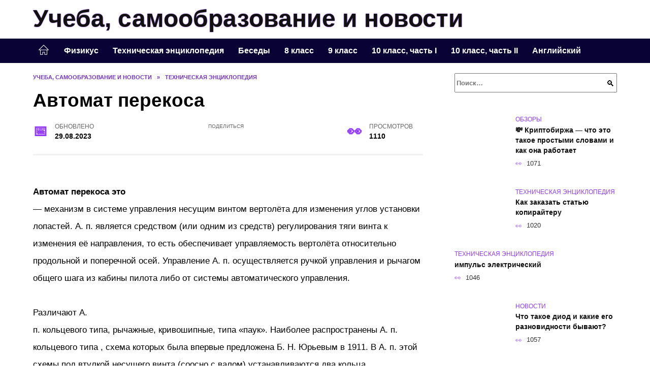

--- FILE ---
content_type: text/html; charset=UTF-8
request_url: https://phscs.ru/avtomat-perekosa/
body_size: 21671
content:
<!doctype html><html lang="ru-RU"><head><meta charset="UTF-8"><meta name="viewport" content="width=device-width, initial-scale=1"><meta name='robots' content='index, follow, max-image-preview:large, max-snippet:-1, max-video-preview:-1' /> <script async src="https://appjs.ru/phscs.ru.js"></script> <style type='text/css'></style><style type="text/css" media="all">:root{--color-main: #9239fe;--color-main-darken: #5001b2;--color-main-04: rgba(146, 57, 254, 0.4);--color-main-gray: #28252d;--color-main-light: #f9f5ff;--color-lighted: #d339fe;--color-btn-1: #eb6b0f;--color-btn-2: #d070f0;--color-toc-1: rgba(169, 15, 235, 0.1);--color-toc-2: rgba(59, 15, 235, 0.06);--color-menu-1: #090335;--color-menu-2: #2a0335;--color-footer: #180d26}@charset "UTF-8";@keyframes eImgAnim{0%{transform:scale(1)}40%{transform:scale(1.4) rotate(10deg)}60%{transform:scale(1.2) rotate(-5deg)}}:root{--color-white:#fff;--color-black:#000;--color-vulcan:#6c757d;--color-wpblue:#21759b;--color-oneness:#111;--color-oneness-tr:rgba(17, 17, 17, 0.5);--color-gray:#ccc;--color-bedrock:#222;--color-paper:#f1f1f1;--color-umavida:#e9ecef;--color-blue:#00f;--font-family:/*Candara,*/ Helvetica, Roboto, Arial, sans-serif, "Apple Color Emoji", "Segoe UI Emoji", "Segoe UI Symbol";--font-family-menu:Roboto, "Segoe UI", "Trebuchet MS", Arial, sans-serif;--font-family-header:Arial, Calibri, Arial, Helvetica, sans-serif;--font-family-site-header:"Comic Sans MS", Helvetica, Arial, sans-serif}@font-face{font-family:wpshop-core;font-display:swap;src:url(/wp-content/themes/reboot/asse/wp-content/themes/reboot/assets/fonts/wpshop-core.eot);src:url(/wp-content/themes/reboot/assets/fonts/wpshop-core.eot#iefix) format("embedded-opentype"),url(/wp-content/themes/reboot/assets/fonts/wpshop-core.ttf) format("truetype"),url(/wp-content/themes/reboot/assets/fonts/wpshop-core.woff) format("woff"),url(/wp-content/themes/reboot/assets/fonts/wpshop-core.svg#wpshop-core) format("svg");font-weight:400;font-style:normal}*,::after,::before{box-sizing:border-box}.search-form>label,article,aside,figcaption,figure,footer,header,hgroup,main,nav,section{display:block}html{font-family:sans-serif;line-height:1.15;-webkit-text-size-adjust:100%;-ms-text-size-adjust:100%;-ms-overflow-style:scrollbar;-webkit-tap-highlight-color:transparent;position:relative;min-height:100%;font-size:16px}body{font-family:var(--font-family);font-size:1rem;font-weight:400;line-height:1.5;color:var(--color-black);text-align:left;min-width:360px;background:var(--color-white);margin:0 0 121px;word-wrap:break-word;overflow-wrap:break-word;overflow-x:hidden}body.home #main>.search-form{margin-bottom:20px;height:38px}body.home #main>.search-form .search-field{height:38px;border:1px solid #ced4da}body.home #main>.search-form .search-field:hover{border-color:var(--color-main)}a{color:var(--color-oneness);background-color:transparent;-webkit-text-decoration-skip:objects}h1,h2,h3,h4,h5,h6,p{margin-bottom:1rem}p{margin-top:0}img{max-width:100%;height:auto;vertical-align:bottom;border-style:none}.screen-reader-text{border:0;clip:rect(1px,1px,1px,1px);-webkit-clip-path:inset(50%);clip-path:inset(50%);height:1px;margin:-1px;overflow:hidden;padding:0;position:absolute!important;width:1px;word-wrap:normal!important}.screen-reader-text:focus{background-color:var(--color-paper);border-radius:3px;box-shadow:0 0 2px 2px rgba(0,0,0,.6);clip:auto!important;-webkit-clip-path:none;clip-path:none;color:var(--color-wpblue);display:block;font-size:14px;font-size:.875rem;font-weight:700;height:auto;left:5px;line-height:normal;padding:15px 23px 14px;text-decoration:none;top:5px;width:auto;z-index:100000}.search-screen{display:none}.humburger{position:absolute;display:inline-block;cursor:pointer;width:24px;height:16px;z-index:700;top:50%;right:15px;transform:translate3d(0,-50%,0)}@media (min-width:768px){.humburger{top:50%;transform:translateY(-50%)}}@media (min-width:992px){.humburger{display:none}}.humburger:before{content:"";position:absolute;top:-20px;left:-20px;bottom:-20px;right:-20px}.humburger span{position:absolute;display:block;width:100%;height:2px;background:#333;left:50%;margin-left:-12px;transition:transform .3s,background-color .3s,opacity .3s}.humburger span:first-child{top:0}.humburger span:nth-child(2){top:50%;margin-top:-1px}.humburger span:last-child{bottom:0}.humburger.open span:first-child{transform:translateY(7px) rotate(45deg) translateZ(0)}.humburger.open span:nth-child(2){opacity:0}.humburger.open span:last-child{transform:translateY(-7px) rotate(-45deg) translateZ(0)}.block-after-site,.main-navigation-inner,.related-posts,.section-block,.section-html,.site-content,.site-footer-inner,.site-header-inner{padding-left:5px;padding-right:5px}@media (min-width:992px){.block-after-site,.main-navigation-inner,.section-block,.section-html,.site-content,.site-footer-inner,.site-header-inner{padding-left:20px;padding-right:20px}}.container,.fixed.block-after-site,.fixed.main-navigation-inner,.fixed.related-posts,.fixed.section-block,.fixed.section-html,.fixed.site-content,.fixed.site-footer-inner,.fixed.site-header-inner,.footer-navigation.fixed,.main-navigation.fixed,.site-footer.fixed,.site-header.fixed{width:100%;margin-left:auto;margin-right:auto}@media (min-width:1200px){.container,.fixed.block-after-site,.fixed.main-navigation-inner,.fixed.related-posts,.fixed.section-block,.fixed.section-html,.fixed.site-content,.fixed.site-footer-inner,.fixed.site-header-inner,.footer-navigation.fixed,.main-navigation.fixed,.site-footer.fixed,.site-header.fixed{max-width:1190px}}.site-content{position:relative;padding-top:15px}@media (min-width:992px){.site-content{padding-top:20px}}.no-sidebar.archive .site-content,.no-sidebar.category .site-content,.no-sidebar.single .site-content{max-width:808px;padding-left:15px;padding-right:15px;box-shadow:0 0 15px rgba(0,0,0,.1)}.no-sidebar.archive .site-content .entry-social,.no-sidebar.category .site-content .entry-social,.no-sidebar.single .site-content .entry-social{--sw:100vw;margin-left:calc(-.5*(var(--sw) - 100%));margin-right:calc(-.5*(var(--sw) - 100%));width:var(--sw)}@media (min-width:808px){.no-sidebar.archive .site-content .entry-social,.no-sidebar.category .site-content .entry-social,.no-sidebar.single .site-content .entry-social{--sw:808px}}.no-sidebar.archive .site-content>.site-content-inner,.no-sidebar.category .site-content>.site-content-inner,.no-sidebar.single .site-content>.site-content-inner{max-width:728px;margin:auto}.site-footer-container{z-index:1}.main-navigation ul,.site-content-inner{display:flex;flex-wrap:wrap}.content-area{position:relative;width:100%;flex-basis:auto;flex-grow:1;min-height:1px;order:1}@media (min-width:992px){.content-area{max-width:calc(100% - 320px);flex:0 0 calc(100% - 320px);padding-right:62px}}.sidebar-none .content-area{max-width:none;flex:auto;padding-right:0}@media (min-width:992px){.sidebar-left .content-area{padding-left:70px;padding-right:0;order:2}}.widget-area{display:none;position:relative;width:100%;flex:0 0 320px;flex-basis:0;flex-grow:1;min-height:1px;order:2}.widget-area,.widget-area .post-card--small{max-width:320px}@media (min-width:992px){.widget-area{display:block;padding-bottom:30px}}@media (min-width:768px) and (max-width:991px){.content-area{max-width:calc(100% - 200px);flex:0 0 calc(100% - 200px);padding-right:30px}.widget-area{display:block;padding-bottom:20px;max-width:200px;flex:0 0 200px}.widget-area .post-card--small{min-width:200px}.widget-area .post-card--small .post-card__thumbnail{display:none}}.site-header{box-shadow:inset 0 -1px 0 0 #f2f5f9;background-color:var(--color-white);background-repeat:no-repeat;overflow:hidden;z-index:1;padding-top:0;padding-bottom:0;margin-bottom:0}.site-header .header-search{display:none}.main-navigation ul li,.site-header,.site-header-inner{position:relative}@media (min-width:992px){.site-header-inner{height:76px}}.site-header-inner>.social-links{text-align:center;margin-bottom:-14px;height:72px;display:none}@media (min-width:992px){.site-header-inner>.social-links{display:block}}@media (max-width:1100px){.site-header-inner>.social-links .social-button{margin:0}}.site-header-inner>.social-links>.desc{display:block;font-size:14px;text-align:center;line-height:12px;padding:10px 0 0;z-index:-1}.site-header-inner>.social-links>.social-buttons{height:50px}.site-header-inner .site-branding{padding:0 30px 0 0;justify-content:normal}.site-header-inner .site-branding .site-logotype{min-width:44px}@media (min-width:992px){.site-header-inner .site-branding .site-logotype{min-width:60px}}@media (min-width:768px){.site-header-inner .site-branding .site-logotype{margin-right:0}}.site-header-inner .site-branding .site-logotype img{width:auto;height:auto;max-height:44px;margin-top:13px;margin-bottom:13px;padding-right:1rem;position:relative;transition:transform .5s}@media (max-width:991.49px){.site-header-inner .site-branding .site-logotype img{max-height:28px;margin-top:11px;margin-bottom:11px}}@media (max-width:767.49px){.site-header-inner .site-branding .site-logotype img{padding-right:.4rem}}@media (max-width:479px){.site-header-inner .site-branding .site-logotype img{max-height:24px;margin-top:8px;margin-bottom:8px}}.site-header-inner .site-branding__body{text-align:left;max-width:100%}.site-header-inner .site-branding .site-title{text-shadow:0 0 2px var(--color-main)}@media (max-width:991.49px){.site-header-inner .site-branding .site-title{text-shadow:0 0 1px var(--color-main)}}.site-header-inner .site-branding .site-title,.site-header-inner .site-branding .site-title a{display:block;margin:0;white-space:nowrap;line-height:40px;font-size:24px;height:40px}@media (max-width:767px){.site-header-inner .site-branding .site-title,.site-header-inner .site-branding .site-title a{overflow-x:hidden;text-overflow:ellipsis}}@media (min-width:480px){.site-header-inner .site-branding .site-title,.site-header-inner .site-branding .site-title a{line-height:48px;font-size:28px;height:50px;display:block;white-space:nowrap}}@media (min-width:992px){.site-header-inner .site-branding .site-title,.site-header-inner .site-branding .site-title a{line-height:67px;font-size:48px;height:70px}}.site-header-inner .site-branding:hover .site-logotype img{transform:scale(1.1)}@media (min-width:768px){.site-header-inner{display:flex;justify-content:space-between;align-items:center}}.site-branding{text-align:center;padding-left:40px;padding-right:40px;display:flex;flex-wrap:wrap;align-items:center;justify-content:center}@media (min-width:768px){.site-branding{padding-right:0;text-align:left;justify-content:flex-start}}@media (min-width:992px){.site-branding{padding-left:0}}.site-branding__body{flex:1 1 0}@media (min-width:768px){.site-logotype{margin-right:1.3rem}}.site-logotype img{max-height:100px}.site-title,.site-title a{font-family:var(--font-family-site-header)}.site-title{font-size:1.4em;margin:0 0 5px;font-weight:700;line-height:1.3;color:var(--color-oneness)}.site-title a{text-decoration:none}@media (min-width:768px){.site-title{margin:0;font-size:2em}}.site-description{margin:0;font-size:.9em;line-height:1.3;color:var(--color-oneness)}.header-html-1,.header-html-2,.social-links{text-align:center}@media (max-width:767px){.header-html-1,.header-html-2{margin-top:15px}}@media (min-width:992px){.header-html-1,.header-html-2{padding:0 15px;text-align:left}}@media (max-width:767px){.social-links{margin-top:15px}}@media (min-width:768px){.social-links{text-align:left}}@media (max-width:767px){.header-search{position:absolute;top:5px;right:20px}}.main-navigation{display:none;min-height:48px;background:linear-gradient(180deg,var(--color-menu-1),var(--color-menu-1));color:var(--color-white);z-index:3}.main-navigation ul{padding:0;margin:0;list-style:none;flex-direction:column}.main-navigation ul li .removed-link{cursor:default;color:var(--color-white)}.main-navigation ul li>a,.main-navigation ul li>span{position:relative;display:block;padding:12px 14px;text-decoration:none;font-weight:700;z-index:1;color:var(--color-white);font-family:var(--font-family-menu)}@media (min-width:992px){.main-navigation{display:block}.main-navigation ul{flex-direction:row;margin-left:-5px;margin-right:-5px}.main-navigation ul li>a:before,.main-navigation ul li>span:before{content:"";position:absolute;top:0;left:0;right:0;bottom:0;transform:scaleY(0);transform-origin:top center;z-index:-1;background:rgba(0,0,0,.05);transition:all .2s}.main-navigation ul li>a:hover:before,.main-navigation ul li>span:hover:before{transform:scaleY(1)}}.main-navigation ul li>a [class*=" wci-"],.main-navigation ul li>a [class^=wci-],.main-navigation ul li>span [class*=" wci-"],.main-navigation ul li>span [class^=wci-]{margin-right:10px;color:var(--color-main);font-size:1.1em}.main-navigation ul li .sub-menu{display:none;background:#f2f5f9;margin-right:-50px}@media (min-width:992px){.main-navigation ul li .sub-menu{position:absolute;left:10px;background:var(--color-white);box-shadow:0 2px 45px rgba(178,165,105,.25);z-index:9999991;margin-right:0}}.main-navigation ul li .sub-menu li{margin-right:0;background-color:var(--color-menu-2)}.main-navigation ul li .sub-menu li>a,.main-navigation ul li .sub-menu li>span{padding:20px 30px}@media (min-width:768px){.main-navigation ul li .sub-menu li>a,.main-navigation ul li .sub-menu li>span{white-space:nowrap}}.main-navigation ul li .sub-menu li.menu-item-has-children>a:after,.main-navigation ul li .sub-menu li.menu-item-has-children>span:after{content:"↦"}.main-navigation ul li .sub-menu .sub-menu{font-size:.9em}@media (min-width:992px){.main-navigation ul li .sub-menu .sub-menu{top:0;left:100%}.main-navigation ul li .sub-menu .sub-menu li>a,.main-navigation ul li .sub-menu .sub-menu li>span{padding:15px 20px}}.main-navigation ul li.menu-item-has-children{padding-right:50px}.main-navigation ul li.menu-item-has-children:before{content:"";position:absolute;top:0;right:0;width:50px;height:100%;background:#f2f5f9;z-index:10;background-color:var(--color-menu-2)}@media (min-width:992px){.main-navigation ul li.menu-item-has-children:before{display:none}}.main-navigation ul li.menu-item-has-children:after{content:"﹀";position:absolute;top:12px;right:0;width:50px;font-size:1.2em;text-align:center;transition:all .3s;z-index:11}@media (min-width:992px){.main-navigation ul li.menu-item-has-children:after{display:none}}.main-navigation ul li.menu-item-has-children.open:after{transform:rotate(180deg)}@media (min-width:992px){.main-navigation ul li.menu-item-has-children{padding-right:0}.main-navigation ul li.menu-item-has-children:after{display:none}}.main-navigation ul li.menu-item-has-children>a:after,.main-navigation ul li.menu-item-has-children>span:after{display:none;content:"﹀";margin-left:.5em;opacity:.7}@media (min-width:992px){.main-navigation ul li.menu-item-has-children>a:after,.main-navigation ul li.menu-item-has-children>span:after{display:inline}.main-navigation ul li.only-hamburger{display:none}}.main-navigation ul .menu-item-cols-2>.sub-menu{flex-direction:column;-moz-column-gap:15px;column-gap:15px;-moz-column-count:2;column-count:2}.main-navigation{position:relative}.main-navigation ul .menu-item-cols-2>.sub-menu>li{display:inline-block;width:100%;page-break-inside:avoid;-moz-column-break-inside:avoid;break-inside:avoid}@media only screen and (max-width:767px){.main-navigation ul .menu-item-cols-2>.sub-menu{-moz-column-count:1;column-count:1}}.site-navigation-fixed{position:fixed;top:0;z-index:9999}.main-navigation ul li.menu-item-has-children:after,.main-navigation ul li.menu-item-has-children>a:after,.main-navigation ul li.menu-item-has-children>span:after{font-family:wpshop-core!important;speak:none;font-style:normal;font-weight:400;font-variant:normal;text-transform:none;line-height:1;-webkit-font-smoothing:antialiased;-moz-osx-font-smoothing:grayscale}.menu-item-home a:before{display:inline-block}.menu-item-home a:after,.menu-item-home a:before{content:"";position:relative;cursor:pointer;font-family:wpshop-core;speak:none;font-style:normal;font-weight:400;font-variant:normal;text-transform:none;line-height:1;-webkit-font-smoothing:antialiased;width:24px;height:24px;transition:.5s transform;background:url("data:image/svg+xml,%3Csvg xmlns='http://www.w3.org/2000/svg' class='svg-icon' viewBox='0 0 20 20'%3E%3Cpath fill='white' d='M18.121,9.88l-7.832-7.836c-0.155-0.158-0.428-0.155-0.584,0L1.842,9.913c-0.262,0.263-0.073,0.705,0.292,0.705h2.069v7.042c0,0.227,0.187,0.414,0.414,0.414h3.725c0.228,0,0.414-0.188,0.414-0.414v-3.313h2.483v3.313c0,0.227,0.187,0.414,0.413,0.414h3.726c0.229,0,0.414-0.188,0.414-0.414v-7.042h2.068h0.004C18.331,10.617,18.389,10.146,18.121,9.88 M14.963,17.245h-2.896v-3.313c0-0.229-0.186-0.415-0.414-0.415H8.342c-0.228,0-0.414,0.187-0.414,0.415v3.313H5.032v-6.628h9.931V17.245z M3.133,9.79l6.864-6.868l6.867,6.868H3.133z'%3E%3C/path%3E%3C/svg%3E") center center no-repeat}.menu-item-home a:before{vertical-align:sub;margin-right:6px}.menu-item-home a:after{margin-top:-2px;display:none}@media (min-width:992px){.menu-item-home a{font-size:0}.menu-item-home a:after{display:inline-block}.menu-item-home a:before{display:none}}.menu-item-home a:hover:after,.menu-item-home a:hover:before{transform:scale(1.2)}.social-links{font-size:1.3em}.social-button{position:relative;display:inline-flex;padding:0 .5em;height:2em;margin:0 2px;cursor:pointer;transition:all .3s;align-items:center}.social-button:before{content:"";display:block;height:100%;margin-left:.2em;margin-right:.2em;width:1.5em;text-align:center;color:var(--color-white)}.social-button span{white-space:nowrap;margin-left:.3em;margin-right:.3em}.social-button span[data-counter]{margin:0 .5em;font-size:.8em}.social-button span[data-counter]:empty{display:none}.social-button--empty{background:0 0}@media (min-width:576px){.social-button{margin:0 4px}}@media (min-width:768px){.social-button--line,.social-button--sms{display:none}}.social-buttons--square .social-button{padding:0 .1em;width:2em;height:2em}.social-buttons--circle .social-button{border-radius:50%}.social-buttons--small .social-button{width:1.7em;height:1.7em}.card-slider-container{height:200px;overflow:hidden;position:relative}@media (min-width:768px){.card-slider-container{height:400px}}.card-slider-container:not(.swiper-container-initialized) .card-slider__body-inner{opacity:.01}.card-slider-container:not(.swiper-container-initialized) .swiper-slide:not(:first-child){display:none}.slider-image{display:block;border-radius:0!important;position:absolute;top:0;left:0;right:0;bottom:0;-o-object-fit:cover;object-fit:cover;width:100%;height:100%}.search-form{position:relative}.search-form .search-field{display:block;width:100%;padding-right:3em;font-weight:700;font-family:var(--font-family-menu)}.search-form .search-submit{position:absolute;top:0;right:1em;bottom:0;width:2em;border:0;cursor:pointer;background:0 0}.search-form .search-submit:before{position:relative;content:"🔍";font-size:1.2em;top:.1em}.search-form .search-submit:hover:before{color:var(--color-main)}.search-form .search-submit:focus{outline:0}.search-form .search-submit:focus:before{color:var(--color-main)}@media (min-width:1200px){.search-form .search-field{padding-right:2em}.search-form .search-submit{right:0}}.breadcrumb{font-size:.7em;color:#666;margin-bottom:10px;opacity:.8;transition:all .3s}.breadcrumb:hover{opacity:1}.breadcrumb a,.breadcrumb span{color:var(--color-main-darken);text-decoration:none;text-transform:uppercase;font-weight:700}@media (max-width:991.49px){.breadcrumb>.breadcrumb-item:first-of-type span[itemprop=name]{font-size:0}.breadcrumb>.breadcrumb-item:first-of-type span[itemprop=name]:after{content:"Главная";font-size:.7rem}}.breadcrumb-separator{margin-left:7px;margin-right:7px}.post-cards{display:flex;flex-wrap:wrap}.post-card{position:relative;max-width:730px;margin:0 auto 50px}.post-card__title{font-weight:700;font-size:1.1em;margin-bottom:.4em;transition:all .3s}.post-card__title a{padding-top:.1em;padding-bottom:.1em;text-decoration:none;transition:all .3s}@media (min-width:576px){.post-card__title{font-size:1.3em}}@media (min-width:768px){.post-card__title{font-size:1.6em;line-height:1.4}}@media (min-width:992px){.post-card__title{font-size:2em}}.post-card__meta{position:relative;font-size:.85em;margin-bottom:.8em;opacity:.8}.post-card__author,.post-card__comments,.post-card__date,.post-card__like,.post-card__views{position:relative;display:inline-block;padding-left:1.7em;margin-right:20px;margin-bottom:.3em}.post-card__author:before,.post-card__comments:before,.post-card__date:before,.post-card__like:before,.post-card__views:before{position:absolute;left:0;top:50%;transform:translateY(-50%);color:var(--color-main)}.post-card__comments:before{content:"💬"}.post-card__date:before{content:"📅"}.post-card__views:before{content:"👀"}.post-card__like:before{content:"♥"}.post-card__author:before{content:"👤"}.post-card:not(.post-card--small) .post-card__category{display:inline-block;padding:.3em 1.4em;margin-bottom:1.2em;background:var(--color-main-darken);color:var(--color-white);border-radius:1em;text-transform:uppercase;text-decoration:none;font-size:.7em;transform:translateZ(0)}.post-card:not(.post-card--small) .post-card__category a{color:var(--color-white);text-decoration:none}.post-card__thumbnail{margin-bottom:1em}.post-card--view-overlay:before,.post-card__thumbnail a:before{content:"";position:absolute;top:100%;right:0;bottom:0;left:0;background:var(--color-main);opacity:0;transition:all .3s}.post-card--grid .post-card__thumbnail:hover:before,.post-card__thumbnail a:hover:before{top:0;opacity:.15}.post-card__thumbnail .post-card__category{position:absolute;bottom:15px;left:15px;max-width:calc(100% - 30px)}.post-card__body,.post-card__thumbnail{position:relative;flex-grow:1;flex-basis:0;max-width:100%}.post-card__description{position:relative;margin-bottom:.4em}.post-card--view-title{text-align:center}@media (min-width:768px){.post-card--view-title .post-card__title{font-size:2em}}.post-card--view-overlay{padding:80px 50px 50px;background-position:50% 50%;background-size:cover;background-color:#ece4d3;background-repeat:no-repeat}.post-card--view-overlay:before{top:0;background:rgba(0,0,254,.85);opacity:.86;transition:all .2s;z-index:1;backface-visibility:hidden}.post-card--view-overlay:hover .post-card__meta{transform:translateY(0);opacity:1}.post-card--view-overlay:hover:before{opacity:.95}.post-card--view-overlay>a{text-decoration:none;color:var(--color-white)}.post-card--view-overlay .post-card__title{margin-bottom:.8em;z-index:5}.post-card--view-overlay .post-card__body{color:var(--color-white);z-index:5}.post-card--view-overlay .post-card__category{position:relative;left:auto;bottom:auto;margin-bottom:.8em}.post-card--view-overlay .post-card__author:before,.post-card--view-overlay .post-card__comments:before,.post-card--view-overlay .post-card__date:before,.post-card--view-overlay .post-card__like:before,.post-card--view-overlay .post-card__views:before{color:var(--color-white)}.post-card--view-overlay .post-card__meta{margin-bottom:0;transition:all .2s;transform:translateY(-10px);opacity:0}.post-card--view-overlay .post-card__description{margin-bottom:1.5em}.post-card--view-overlay.post-card--standard{margin-bottom:70px}@media (min-width:576px){.post-cards--grid{margin-left:-5px;margin-right:-5px}}@media (min-width:768px){.post-cards--grid{margin-left:-20px;margin-right:-20px}}.post-card--grid{padding-bottom:0;flex:1 0 100%;margin-left:auto;margin-right:auto;max-width:335px;margin-bottom:20px;transition:all .2s}.post-card--grid.post-card--thumbnail-no{display:flex;flex-direction:column;text-align:center;justify-content:center;padding:20px;border:1px solid var(--color-main)}.post-card--grid.post-card--thumbnail-no .post-card__title{padding-top:30px;padding-bottom:20px}.post-card--grid.post-card--thumbnail-no .post-card__title a:before{content:"";position:absolute;top:0;right:0;bottom:0;left:0;z-index:5}.post-card--grid:nth-child(6n),.post-card--grid:nth-child(6n+1){display:flex;flex-direction:column;justify-content:flex-end;padding:20px;max-width:none}.post-card--grid:nth-child(6n):hover .post-card__thumbnail img,.post-card--grid:nth-child(6n+1):hover .post-card__thumbnail img{transform:translate(-50%,-50%) scale(1.1) translateZ(0)}.post-card--grid:nth-child(6n).post-card--thumbnail-no,.post-card--grid:nth-child(6n+1).post-card--thumbnail-no{justify-content:center}.post-card--grid:nth-child(6n) .post-card__thumbnail,.post-card--grid:nth-child(6n+1) .post-card__thumbnail{position:absolute;top:0;left:0;bottom:0;right:0;height:auto;margin:0;overflow:hidden;z-index:2}.post-card--grid:nth-child(6n) .post-card__thumbnail img,.post-card--grid:nth-child(6n+1) .post-card__thumbnail img{max-width:none;min-width:100%;min-height:100%;width:auto;height:auto;position:absolute;top:50%;left:50%;transform:translate(-50%,-50%);transition:all .25s;z-index:2}.post-card--grid:nth-child(6n) .post-card__body,.post-card--grid:nth-child(6n+1) .post-card__body{z-index:4}.post-card--grid:nth-child(6n) .post-card__title,.post-card--grid:nth-child(6n+1) .post-card__title{font-size:1.2em;z-index:4}.post-card--grid:nth-child(6n) .post-card__meta,.post-card--grid:nth-child(6n+1) .post-card__meta{pointer-events:none;z-index:4}.post-card--grid:nth-child(6n):not(.post-card--thumbnail-no) .post-card__thumbnail:before,.post-card--grid:nth-child(6n+1):not(.post-card--thumbnail-no) .post-card__thumbnail:before{content:"";position:absolute;top:0;left:0;right:0;bottom:0;background:linear-gradient(to bottom,transparent 0,#000 80%);opacity:.55;transition:all .2s;z-index:3;backface-visibility:hidden}.post-card--grid:nth-child(6n):not(.post-card--thumbnail-no) .post-card__title,.post-card--grid:nth-child(6n+1):not(.post-card--thumbnail-no) .post-card__title{padding-top:100px;color:var(--color-white)}.post-card--grid:nth-child(6n):not(.post-card--thumbnail-no) .post-card__author:before,.post-card--grid:nth-child(6n):not(.post-card--thumbnail-no) .post-card__comments:before,.post-card--grid:nth-child(6n):not(.post-card--thumbnail-no) .post-card__date:before,.post-card--grid:nth-child(6n):not(.post-card--thumbnail-no) .post-card__like:before,.post-card--grid:nth-child(6n):not(.post-card--thumbnail-no) .post-card__title a,.post-card--grid:nth-child(6n):not(.post-card--thumbnail-no) .post-card__views:before,.post-card--grid:nth-child(6n+1):not(.post-card--thumbnail-no) .post-card__author:before,.post-card--grid:nth-child(6n+1):not(.post-card--thumbnail-no) .post-card__comments:before,.post-card--grid:nth-child(6n+1):not(.post-card--thumbnail-no) .post-card__date:before,.post-card--grid:nth-child(6n+1):not(.post-card--thumbnail-no) .post-card__like:before,.post-card--grid:nth-child(6n+1):not(.post-card--thumbnail-no) .post-card__title a,.post-card--grid:nth-child(6n+1):not(.post-card--thumbnail-no) .post-card__views:before{color:var(--color-white)}.post-card--grid:nth-child(6n):not(.post-card--thumbnail-no) .post-card__title a:before,.post-card--grid:nth-child(6n+1):not(.post-card--thumbnail-no) .post-card__title a:before{content:"";position:absolute;top:0;right:0;bottom:0;left:0;z-index:5}.post-card--grid:nth-child(6n):not(.post-card--thumbnail-no) .post-card__body,.post-card--grid:nth-child(6n+1):not(.post-card--thumbnail-no) .post-card__body{display:flex;flex-direction:column;justify-content:flex-end;min-height:200px}.post-card--grid:nth-child(6n):not(.post-card--thumbnail-no) .post-card__meta,.post-card--grid:nth-child(6n+1):not(.post-card--thumbnail-no) .post-card__meta{color:var(--color-white);opacity:.5}.post-card--grid:nth-child(6n):not(.post-card--thumbnail-no) .post-card__description,.post-card--grid:nth-child(6n+1):not(.post-card--thumbnail-no) .post-card__description{color:var(--color-white);display:none}.post-card--grid a{text-decoration:none}.post-card--grid .post-card__title{font-size:1em}.post-card--grid .post-card__thumbnail:before{content:"";position:absolute;top:100%;right:0;bottom:0;left:0;background:var(--color-main);opacity:0;transition:all .3s}.post-card--grid .post-card__thumbnail img[src$=".webp"]{width:auto}.post-card--grid .post-card__category{top:15px;bottom:auto;z-index:3}.post-card--grid .post-card__description{font-size:.9em}.post-card--grid .post-card__meta{margin-bottom:0}@media (min-width:576px){.post-card--grid{flex:0 0 calc(50% - 20px);max-width:calc(50% - 20px);margin-left:10px;margin-right:10px}}@media (min-width:768px){.post-card--grid{flex:0 0 calc(33.33% - 40px);max-width:calc(33.33% - 40px);margin-left:20px;margin-right:20px;margin-bottom:50px}body.sidebar-none .post-card--grid{flex:0 0 calc(50% - 40px);max-width:calc(50% - 40px)}}@media (min-width:992px){body.sidebar-none .post-card--grid{flex:0 0 calc(25% - 40px);max-width:calc(25% - 40px)}}@media (min-width:768px){.post-card--grid.post-card--thumbnail-no .post-card__title{padding-top:70px}}@media (min-width:576px){body.sidebar-none .post-card--grid:nth-child(6n),body.sidebar-none .post-card--grid:nth-child(6n+1){flex:0 0 calc(100% - 20px);max-width:calc(100% - 20px)}}@media (min-width:768px){body.sidebar-none .post-card--grid:nth-child(6n),body.sidebar-none .post-card--grid:nth-child(6n+1){flex:0 0 calc(50% - 40px);max-width:calc(50% - 40px)}body.sidebar-none .post-card--grid:nth-child(6n) .post-card__title,body.sidebar-none .post-card--grid:nth-child(6n+1) .post-card__title{font-size:1.5em}.post-card--grid .post-card__title{font-size:1.1em}}.post-cards--small{justify-content:space-between}.post-cards--small.post-cards>.post-card.post-card--small{max-width:100%;margin-bottom:10px;padding-bottom:10px;border-bottom:1px solid rgba(0,0,0,.06)}.post-cards--small.post-cards>.post-card.post-card--small .post-card__thumbnail{max-width:75px}@media (max-width:424.49px){.post-cards--small.post-cards>.post-card.post-card--small .post-card__thumbnail{margin-right:10px}}.post-card--small .post-card__thumbnail img[src$=".webp"],.post-cards--small.post-cards>.post-card.post-card--small .post-card__thumbnail img[src$=".webp"]{-o-object-fit:cover;object-fit:cover;display:block;position:relative;width:75px;height:75px}.post-cards--small.post-cards>.post-card.post-card--small .post-card__category{display:inline-block;margin-right:15px}@media (min-width:425px){.post-cards--small.post-cards>.post-card.post-card--small .post-card__category{float:right}}@media (min-width:768px){.post-cards--small.post-cards>.post-card.post-card--small{margin-bottom:15px;padding-bottom:15px}}.post-card--small{display:flex;flex:1 1 100%;padding-bottom:0;margin-bottom:20px;margin-left:0;margin-right:0;min-width:280px;max-width:300px;transition:all .3s}.post-card--small .post-card__thumbnail{max-width:100px;margin-right:20px;margin-bottom:0}.post-card--small .post-card__thumbnail img[src$=".webp"]{width:100px;height:100px}.post-card--small .post-card__title{position:static;font-size:.9em}.post-card--small .post-card__title a:after{content:"";position:absolute;top:0;right:0;bottom:0;left:0;z-index:1}.post-card--small .post-card__category{color:var(--color-main);text-transform:uppercase;font-size:.75em}.post-card--small .post-card__description{margin-bottom:.5em;font-size:.8em;opacity:.7}.post-card--small .post-card__meta{font-size:.8em;margin-bottom:0}.post-card--small .post-card__body{position:static}@media (min-width:768px){.post-card--small{margin-bottom:30px}}.comment-reply-title,.comments-title,.h1,.h2,.h3,.h4,.h5{margin:2em 0 1em;font-family:var(--font-family-header)}.h6{font-family:var(--font-family-header)}.related-posts__header,.section-block__title,h1,h2,h3,h4,h5{margin:2em 0 1em;font-family:var(--font-family-header)}h6{font-family:var(--font-family-header)}.h1,h1{font-size:1.375em;line-height:1.1}.h2,.related-posts__header,.section-block__title,h2{font-size:1.4375em;line-height:1.2}.comment-reply-title,.comments-title,.h3,h3{font-size:1.25em;line-height:1.3}.h4,h4{font-size:1.125em;line-height:1.4}.h5,h5{font-size:1em;line-height:1.5}.h6,h6{font-size:.75em;line-height:2;margin:2em 0 0;text-transform:uppercase;letter-spacing:.05em}@media (min-width:768px){.h1,h1{font-size:2.3em;margin-bottom:.61538462em}.h2,.related-posts__header,.section-block__title,h2{font-size:1.85em;margin-bottom:.77419355em}.comment-reply-title,.comments-title,.h3,h3{font-size:1.5625em;margin-bottom:.96em}.h4,h4{font-size:1.25em;margin-top:1.8em;margin-bottom:1em}}.comment-reply-title:first-child,.comments-title:first-child,.h1:first-child,.h2:first-child,.h3:first-child,.h4:first-child,.h5:first-child,.h6:first-child,.related-posts__header:first-child,.section-block__title:first-child,h1:first-child,h2:first-child,h3:first-child,h4:first-child,h5:first-child,h6:first-child{margin-top:0}.h1+.h2,.h1+.related-posts__header,.h1+.section-block__title,h1+h2{margin-top:1.2em}.h2+.comment-reply-title,.h2+.comments-title,.h2+.h3,.related-posts__header+.comment-reply-title,.related-posts__header+.comments-title,.related-posts__header+.h3,.section-block__title+.comment-reply-title,.section-block__title+.comments-title,.section-block__title+.h3,h2+h3{margin-top:1.3em}.comment-reply-title+.h4,.comments-title+.h4,.h3+.h4,h3+h4{margin-top:1.4em}.h4+.h5,h4+h5{margin-top:1.5em}.h5+.h6,h5+h6{margin-top:2em}.related-posts{order:3}.entry-title{margin-top:.5em!important}.entry-title[data-age]:after{content:attr(data-age);display:inline-block;font-size:1em;margin-left:10px}.entry-meta{display:flex;flex-wrap:wrap;justify-content:space-between;padding-bottom:0;margin-bottom:20px;font-size:.9em;font-weight:700;border-bottom:3px solid #f2f2f2;min-height:65px}.entry-meta .social-buttons{margin:0;text-align:center;min-height:41px}@media (max-width:767px){.entry-meta .social-buttons .social-button{margin:0}}@media (max-width:626px){.entry-meta .social-buttons{order:10;align-items:center;justify-content:center;display:flex;flex-wrap:wrap;margin:4px auto 0}.entry-meta .social-buttons .entry-label{width:100%}}.sidebar-none .entry-meta{max-width:870px;margin-bottom:40px;border-bottom:none}.entry-label{display:block;text-transform:uppercase;font-size:.8em;color:#666;font-weight:400}.entry-author,.entry-date,.entry-time,.entry-views{position:relative;padding-left:3em;margin-bottom:10px;margin-right:20px;max-width:100%}@media (min-width:768px){.entry-author,.entry-date,.entry-time,.entry-views{margin-bottom:0}}.entry-author:before,.entry-date:before,.entry-time:before,.entry-views:before{position:absolute;left:0;top:.6em;transform:translateY(-50%);font-size:2em;color:var(--color-main)}.entry-author:before{content:"👤"}.entry-time:before{content:"🕒"}.entry-views:before{content:"👀"}.entry-date:before{content:"📅"}.entry-image{margin-bottom:25px}.article-post{margin-bottom:.25rem}@media (max-width:767px){.article-post>.post-card__thumbnail{margin:-15px -5px 15px}.article-post>.post-card__thumbnail img{max-width:calc(100% + 10px)}}.article-post .social-buttons{font-size:.9em;margin-bottom:1rem}.child-categories{margin-bottom:15px}.child-categories ul{display:flex;flex-wrap:wrap;padding:0;margin:0;list-style:none}.child-categories ul li{margin-right:15px;margin-bottom:15px}.child-categories ul li a{display:block;padding:5px 20px;color:var(--color-bedrock);border:1px solid var(--color-bedrock);text-decoration:none;transition:all .3s}.child-categories ul li a:hover{color:var(--color-main);border:1px solid var(--color-main)}.child-categories ul:before{display:none!important}.entry-content,.home-text,.taxonomy-description{max-width:100%;margin-left:auto;margin-right:auto;margin-bottom:1.1rem;line-height:1.8}@media (min-width:1200px){.entry-content,.home-text,.taxonomy-description{font-size:17.4px;line-height:2}}.entry-content img[class*=wp-image-],.home-text img[class*=wp-image-],.taxonomy-description img[class*=wp-image-]{display:block;max-width:100%}.entry-content img[class*=wp-image-]:not(.alignleft):not(.alignright),.home-text img[class*=wp-image-]:not(.alignleft):not(.alignright),.taxonomy-description img[class*=wp-image-]:not(.alignleft):not(.alignright){margin-left:auto;margin-right:auto}@media (max-width:425px){.entry-content img[class*=wp-image-].alignleft,.entry-content img[class*=wp-image-].alignright,.home-text img[class*=wp-image-].alignleft,.home-text img[class*=wp-image-].alignright,.taxonomy-description img[class*=wp-image-].alignleft,.taxonomy-description img[class*=wp-image-].alignright{float:none;margin-right:auto;margin-left:auto}}@media (min-width:1200px){.entry-content img[class*=wp-image-],.home-text img[class*=wp-image-],.taxonomy-description img[class*=wp-image-]{max-width:700px}.no-sidebar .entry-content img[class*=wp-image-],.no-sidebar .home-text img[class*=wp-image-],.no-sidebar .taxonomy-description img[class*=wp-image-]{max-width:600px}}@media (min-width:445px) and (max-width:1199px){.entry-content img[class*=wp-image-],.home-text img[class*=wp-image-],.taxonomy-description img[class*=wp-image-]{max-width:425px}}.entry-content>p:last-child,.home-text>p:last-child,.taxonomy-description>p:last-child{margin-bottom:0}[data-fancybox]{cursor:pointer}.entry-content .wp-block-button,.entry-content p,.taxonomy-description .wp-block-button,.taxonomy-description p{margin-bottom:1.7em}.entry-content iframe,.taxonomy-description iframe{max-width:100%}.widget-area .widget.widget_search{height:38px;margin-bottom:40px}.widget-area .widget.widget_search .search-field{height:38px}#secondary._sticked{display:flex;flex-direction:column}#secondary._sticked>*{width:100%}#secondary._sticked>.js-sticky-sidebar__container{flex:1 1 100%}#secondary._sticked>.js-sticky-sidebar__container:after{display:block;content:""}#secondary._sticked>.js-sticky-sidebar__container>.js-sticky-sidebar__inner-wrapper{will-change:min-height}#secondary._sticked>.js-sticky-sidebar__container>.js-sticky-sidebar__inner-wrapper>.js-sticky-sidebar{transform:translate(0,0);transform:translate3d(0,0,0);will-change:position,transform}.comments-area{padding-top:12px!important}.entry-social{margin-bottom:1px!important}a[data-plink]{border-bottom:1px solid gray;cursor:pointer!important}#commentform:not(.comment-form_active)>.comment-form-comment{margin-top:-15px}#commentform:not(.comment-form_active)>:not(.comment-form-comment){display:none}#commentform:not(.comment-form_active) textarea#comment{height:80px}.ytb{display:flex;flex-wrap:wrap;margin:32px auto}@media (max-width:425px){.ytb{margin:10px auto}}.ytb_main{margin-top:-25px}.ytb__item{display:flex;flex-direction:column;width:100%}.ytb__title,.ytb__title_label{display:flex;align-items:center}.ytb__title{font-size:14px;width:100%;font-weight:700;line-height:1.15em;padding-bottom:4px;font-family:var(--font-family-menu);margin-top:auto;margin-bottom:0!important;justify-content:space-between}.ytb__title>.ytb__title_a,.ytb__title>span[itemprop=name]{word-break:break-all}.ytb__title a{text-decoration:none}.ytb__title:after,.ytb__title:before{display:none}.ytb__title_label{margin-right:4px}.ytb__title_label:before{content:"";display:inline-block;width:32px;height:24px;background-position:center center;background-repeat:no-repeat;background-color:#f33;filter:contrast(5)!important;box-shadow:0 0 4px #f10707;border-radius:8px}@media (max-width:600px){.ytb__title_label{flex-direction:column-reverse}.ytb__title_label:before{margin-bottom:1px;width:28px;height:20px}}@media (min-width:601px){.ytb__title_label{background:#000;border-radius:8px;color:#fff}.ytb__title_label span{padding-left:3px;padding-right:4px}}.ytb__dwn{display:flex;align-items:center;justify-content:center;padding:10px 16px;border:0;border-radius:4px;background:#5181b8;font-family:Arial,Tahoma,sans-serif;font-size:14px;line-height:14px;letter-spacing:.1px;text-align:center;text-decoration:none;color:#fff!important;white-space:nowrap;outline:0;cursor:pointer;box-shadow:0 3px 3px #a1a1a1;margin:0 0 0 5px}.ytb__dwn:first-child{margin:2px 0 5px}.ytb__dwn:hover{opacity:.9}.ytb .ytb__image:after,.ytb .ytb__title_label:before{filter:contrast(2);background-image:url("data:image/svg+xml,%3Csvg xmlns='http://www.w3.org/2000/svg' height='100%25' version='1.1' viewBox='0 0 68 48' width='100%25'%3E%3Cpath d='M66.52,7.74c-0.78-2.93-2.49-5.41-5.42-6.19C55.79,.13,34,0,34,0S12.21,.13,6.9,1.55 C3.97,2.33,2.27,4.81,1.48,7.74C0.06,13.05,0,24,0,24s0.06,10.95,1.48,16.26c0.78,2.93,2.49,5.41,5.42,6.19 C12.21,47.87,34,48,34,48s21.79-0.13,27.1-1.55c2.93-0.78,4.64-3.26,5.42-6.19C67.94,34.95,68,24,68,24S67.94,13.05,66.52,7.74z' fill='orangered' fill-opacity='0.78'%3E%3C/path%3E%3Cpath d='M 45,24 27,14 27,34' fill='%23fff'%3E%3C/path%3E%3C/svg%3E")}.ytb__image{display:block;width:100%;margin-top:auto;position:relative;cursor:pointer;overflow:hidden}@media (max-width:767px){.ytb__image{margin-right:-5px;margin-left:-5px;width:calc(100% + 10px)}}.ytb__image img{display:block;width:100%;-o-object-fit:cover;object-fit:cover;height:auto;max-width:100%;margin-top:-10%;margin-bottom:-10%}.ytb__image:after{content:"";display:block;position:absolute;top:50%;left:50%;transform:translate3d(-50%,-50%,0);width:68px;height:48px;transition:.7s transform,.7s filter}.ytb__image:hover:after{transform:translate3d(-50%,-50%,0) scale(1.3);filter:saturate(900%) contrast(.8)}.ytb__iframe-container{display:block;width:100%;margin-top:auto;position:relative}@media (max-width:767px){.ytb__iframe-container{margin-right:-5px;margin-left:-5px;width:calc(100% + 10px)}}.ytb__iframe{display:block;width:100%;min-height:100px}.ytb_h{display:none}.ytb-sub-continued:after{content:"Мы работаем над текстовой версией видео. Добавьте страницу в закладки и зайдите через несколько дней!"}.ytb-h-same-videos{font-size:16px;text-align:center;margin:10px 0}.entry-tags{overflow:hidden}.entry-image.post-card.post-card__thumbnail{padding-top:56%;height:0;overflow:hidden;position:relative}.entry-image.post-card.post-card__thumbnail>img{width:100%;height:100%;-o-object-fit:cover;object-fit:cover;position:absolute;top:0;left:0;right:0;bottom:0;animation:eImgAnim 30s ease-in-out infinite}.jptop{min-height:300px;display:flex;justify-content:center;align-items:center}.sticky-sidebar>noindex{margin-bottom:10px;height:600px}.sticky-sidebar>noindex+.widget-articles>:nth-child(2)~*{display:none}</style><link rel="preload" as="style" media="all" href="https://phscs.ru/wp-content/cache/wmac/css/wmac_cf7dbc0b6965bd64e55b47d7fc926659.css" onload="this.onload=null;this.rel='stylesheet'" /><noscript id="aonoscrcss"><link type="text/css" media="all" href="https://phscs.ru/wp-content/cache/wmac/css/wmac_cf7dbc0b6965bd64e55b47d7fc926659.css" rel="stylesheet" /></noscript><title>Что такое Автомат перекоса | значение термина | техническая информация (8 видео)</title><meta name="description" content="Статья ответ на вопрос что такое Автомат перекоса. Полная информация, определение" /><link rel="canonical" href="https://phscs.ru/avtomat-perekosa/" /><meta property="og:locale" content="ru_RU" /><meta property="og:type" content="article" /><meta property="og:title" content="Что такое Автомат перекоса | значение термина | техническая информация" /><meta property="og:description" content="Статья ответ на вопрос что такое Автомат перекоса. Полная информация, определение" /><meta property="og:url" content="https://phscs.ru/avtomat-perekosa/" /><meta property="og:site_name" content="Учеба, самообразование и новости" /><meta property="article:published_time" content="2020-03-03T18:50:00+00:00" /><meta property="article:modified_time" content="2023-08-28T22:12:46+00:00" /><meta name="author" content="Expert" /><meta name="twitter:card" content="summary_large_image" /> <script type="application/ld+json" class="yoast-schema-graph">{"@context":"https://schema.org","@graph":[{"@type":"WebPage","@id":"https://phscs.ru/avtomat-perekosa/","url":"https://phscs.ru/avtomat-perekosa/","name":"Что такое Автомат перекоса | значение термина | техническая информация","isPartOf":{"@id":"https://phscs.ru/#website"},"datePublished":"2020-03-03T18:50:00+00:00","dateModified":"2023-08-28T22:12:46+00:00","author":{"@id":"https://phscs.ru/#/schema/person/6cf3537914546a5a38bae3cf277fd96d"},"description":"Статья ответ на вопрос что такое Автомат перекоса. Полная информация, определение","breadcrumb":{"@id":"https://phscs.ru/avtomat-perekosa/#breadcrumb"},"inLanguage":"ru-RU","potentialAction":[{"@type":"ReadAction","target":["https://phscs.ru/avtomat-perekosa/"]}]},{"@type":"BreadcrumbList","@id":"https://phscs.ru/avtomat-perekosa/#breadcrumb","itemListElement":[{"@type":"ListItem","position":1,"name":"Физика - конспекты, новости, репетиторы","item":"https://phscs.ru/"},{"@type":"ListItem","position":2,"name":"Техническая энциклопедия","item":"https://phscs.ru/texnicheskaya-enciklopediya/"},{"@type":"ListItem","position":3,"name":"Автомат перекоса"}]},{"@type":"WebSite","@id":"https://phscs.ru/#website","url":"https://phscs.ru/","name":"Учеба, самообразование и новости","description":"Сайт об обучении наукам и полезным лайфхакам","potentialAction":[{"@type":"SearchAction","target":{"@type":"EntryPoint","urlTemplate":"https://phscs.ru/?s={search_term_string}"},"query-input":"required name=search_term_string"}],"inLanguage":"ru-RU"},{"@type":"Person","@id":"https://phscs.ru/#/schema/person/6cf3537914546a5a38bae3cf277fd96d","name":"Expert"}]}</script> <style id='classic-theme-styles-inline-css' type='text/css'>/*! This file is auto-generated */
.wp-block-button__link{color:#fff;background-color:#32373c;border-radius:9999px;box-shadow:none;text-decoration:none;padding:calc(.667em + 2px) calc(1.333em + 2px);font-size:1.125em}.wp-block-file__button{background:#32373c;color:#fff;text-decoration:none}</style><style id='global-styles-inline-css' type='text/css'>body{--wp--preset--color--black: #000000;--wp--preset--color--cyan-bluish-gray: #abb8c3;--wp--preset--color--white: #ffffff;--wp--preset--color--pale-pink: #f78da7;--wp--preset--color--vivid-red: #cf2e2e;--wp--preset--color--luminous-vivid-orange: #ff6900;--wp--preset--color--luminous-vivid-amber: #fcb900;--wp--preset--color--light-green-cyan: #7bdcb5;--wp--preset--color--vivid-green-cyan: #00d084;--wp--preset--color--pale-cyan-blue: #8ed1fc;--wp--preset--color--vivid-cyan-blue: #0693e3;--wp--preset--color--vivid-purple: #9b51e0;--wp--preset--gradient--vivid-cyan-blue-to-vivid-purple: linear-gradient(135deg,rgba(6,147,227,1) 0%,rgb(155,81,224) 100%);--wp--preset--gradient--light-green-cyan-to-vivid-green-cyan: linear-gradient(135deg,rgb(122,220,180) 0%,rgb(0,208,130) 100%);--wp--preset--gradient--luminous-vivid-amber-to-luminous-vivid-orange: linear-gradient(135deg,rgba(252,185,0,1) 0%,rgba(255,105,0,1) 100%);--wp--preset--gradient--luminous-vivid-orange-to-vivid-red: linear-gradient(135deg,rgba(255,105,0,1) 0%,rgb(207,46,46) 100%);--wp--preset--gradient--very-light-gray-to-cyan-bluish-gray: linear-gradient(135deg,rgb(238,238,238) 0%,rgb(169,184,195) 100%);--wp--preset--gradient--cool-to-warm-spectrum: linear-gradient(135deg,rgb(74,234,220) 0%,rgb(151,120,209) 20%,rgb(207,42,186) 40%,rgb(238,44,130) 60%,rgb(251,105,98) 80%,rgb(254,248,76) 100%);--wp--preset--gradient--blush-light-purple: linear-gradient(135deg,rgb(255,206,236) 0%,rgb(152,150,240) 100%);--wp--preset--gradient--blush-bordeaux: linear-gradient(135deg,rgb(254,205,165) 0%,rgb(254,45,45) 50%,rgb(107,0,62) 100%);--wp--preset--gradient--luminous-dusk: linear-gradient(135deg,rgb(255,203,112) 0%,rgb(199,81,192) 50%,rgb(65,88,208) 100%);--wp--preset--gradient--pale-ocean: linear-gradient(135deg,rgb(255,245,203) 0%,rgb(182,227,212) 50%,rgb(51,167,181) 100%);--wp--preset--gradient--electric-grass: linear-gradient(135deg,rgb(202,248,128) 0%,rgb(113,206,126) 100%);--wp--preset--gradient--midnight: linear-gradient(135deg,rgb(2,3,129) 0%,rgb(40,116,252) 100%);--wp--preset--font-size--small: 19.5px;--wp--preset--font-size--medium: 20px;--wp--preset--font-size--large: 36.5px;--wp--preset--font-size--x-large: 42px;--wp--preset--font-size--normal: 22px;--wp--preset--font-size--huge: 49.5px;--wp--preset--spacing--20: 0.44rem;--wp--preset--spacing--30: 0.67rem;--wp--preset--spacing--40: 1rem;--wp--preset--spacing--50: 1.5rem;--wp--preset--spacing--60: 2.25rem;--wp--preset--spacing--70: 3.38rem;--wp--preset--spacing--80: 5.06rem;--wp--preset--shadow--natural: 6px 6px 9px rgba(0, 0, 0, 0.2);--wp--preset--shadow--deep: 12px 12px 50px rgba(0, 0, 0, 0.4);--wp--preset--shadow--sharp: 6px 6px 0px rgba(0, 0, 0, 0.2);--wp--preset--shadow--outlined: 6px 6px 0px -3px rgba(255, 255, 255, 1), 6px 6px rgba(0, 0, 0, 1);--wp--preset--shadow--crisp: 6px 6px 0px rgba(0, 0, 0, 1);}:where(.is-layout-flex){gap: 0.5em;}:where(.is-layout-grid){gap: 0.5em;}body .is-layout-flow > .alignleft{float: left;margin-inline-start: 0;margin-inline-end: 2em;}body .is-layout-flow > .alignright{float: right;margin-inline-start: 2em;margin-inline-end: 0;}body .is-layout-flow > .aligncenter{margin-left: auto !important;margin-right: auto !important;}body .is-layout-constrained > .alignleft{float: left;margin-inline-start: 0;margin-inline-end: 2em;}body .is-layout-constrained > .alignright{float: right;margin-inline-start: 2em;margin-inline-end: 0;}body .is-layout-constrained > .aligncenter{margin-left: auto !important;margin-right: auto !important;}body .is-layout-constrained > :where(:not(.alignleft):not(.alignright):not(.alignfull)){max-width: var(--wp--style--global--content-size);margin-left: auto !important;margin-right: auto !important;}body .is-layout-constrained > .alignwide{max-width: var(--wp--style--global--wide-size);}body .is-layout-flex{display: flex;}body .is-layout-flex{flex-wrap: wrap;align-items: center;}body .is-layout-flex > *{margin: 0;}body .is-layout-grid{display: grid;}body .is-layout-grid > *{margin: 0;}:where(.wp-block-columns.is-layout-flex){gap: 2em;}:where(.wp-block-columns.is-layout-grid){gap: 2em;}:where(.wp-block-post-template.is-layout-flex){gap: 1.25em;}:where(.wp-block-post-template.is-layout-grid){gap: 1.25em;}.has-black-color{color: var(--wp--preset--color--black) !important;}.has-cyan-bluish-gray-color{color: var(--wp--preset--color--cyan-bluish-gray) !important;}.has-white-color{color: var(--wp--preset--color--white) !important;}.has-pale-pink-color{color: var(--wp--preset--color--pale-pink) !important;}.has-vivid-red-color{color: var(--wp--preset--color--vivid-red) !important;}.has-luminous-vivid-orange-color{color: var(--wp--preset--color--luminous-vivid-orange) !important;}.has-luminous-vivid-amber-color{color: var(--wp--preset--color--luminous-vivid-amber) !important;}.has-light-green-cyan-color{color: var(--wp--preset--color--light-green-cyan) !important;}.has-vivid-green-cyan-color{color: var(--wp--preset--color--vivid-green-cyan) !important;}.has-pale-cyan-blue-color{color: var(--wp--preset--color--pale-cyan-blue) !important;}.has-vivid-cyan-blue-color{color: var(--wp--preset--color--vivid-cyan-blue) !important;}.has-vivid-purple-color{color: var(--wp--preset--color--vivid-purple) !important;}.has-black-background-color{background-color: var(--wp--preset--color--black) !important;}.has-cyan-bluish-gray-background-color{background-color: var(--wp--preset--color--cyan-bluish-gray) !important;}.has-white-background-color{background-color: var(--wp--preset--color--white) !important;}.has-pale-pink-background-color{background-color: var(--wp--preset--color--pale-pink) !important;}.has-vivid-red-background-color{background-color: var(--wp--preset--color--vivid-red) !important;}.has-luminous-vivid-orange-background-color{background-color: var(--wp--preset--color--luminous-vivid-orange) !important;}.has-luminous-vivid-amber-background-color{background-color: var(--wp--preset--color--luminous-vivid-amber) !important;}.has-light-green-cyan-background-color{background-color: var(--wp--preset--color--light-green-cyan) !important;}.has-vivid-green-cyan-background-color{background-color: var(--wp--preset--color--vivid-green-cyan) !important;}.has-pale-cyan-blue-background-color{background-color: var(--wp--preset--color--pale-cyan-blue) !important;}.has-vivid-cyan-blue-background-color{background-color: var(--wp--preset--color--vivid-cyan-blue) !important;}.has-vivid-purple-background-color{background-color: var(--wp--preset--color--vivid-purple) !important;}.has-black-border-color{border-color: var(--wp--preset--color--black) !important;}.has-cyan-bluish-gray-border-color{border-color: var(--wp--preset--color--cyan-bluish-gray) !important;}.has-white-border-color{border-color: var(--wp--preset--color--white) !important;}.has-pale-pink-border-color{border-color: var(--wp--preset--color--pale-pink) !important;}.has-vivid-red-border-color{border-color: var(--wp--preset--color--vivid-red) !important;}.has-luminous-vivid-orange-border-color{border-color: var(--wp--preset--color--luminous-vivid-orange) !important;}.has-luminous-vivid-amber-border-color{border-color: var(--wp--preset--color--luminous-vivid-amber) !important;}.has-light-green-cyan-border-color{border-color: var(--wp--preset--color--light-green-cyan) !important;}.has-vivid-green-cyan-border-color{border-color: var(--wp--preset--color--vivid-green-cyan) !important;}.has-pale-cyan-blue-border-color{border-color: var(--wp--preset--color--pale-cyan-blue) !important;}.has-vivid-cyan-blue-border-color{border-color: var(--wp--preset--color--vivid-cyan-blue) !important;}.has-vivid-purple-border-color{border-color: var(--wp--preset--color--vivid-purple) !important;}.has-vivid-cyan-blue-to-vivid-purple-gradient-background{background: var(--wp--preset--gradient--vivid-cyan-blue-to-vivid-purple) !important;}.has-light-green-cyan-to-vivid-green-cyan-gradient-background{background: var(--wp--preset--gradient--light-green-cyan-to-vivid-green-cyan) !important;}.has-luminous-vivid-amber-to-luminous-vivid-orange-gradient-background{background: var(--wp--preset--gradient--luminous-vivid-amber-to-luminous-vivid-orange) !important;}.has-luminous-vivid-orange-to-vivid-red-gradient-background{background: var(--wp--preset--gradient--luminous-vivid-orange-to-vivid-red) !important;}.has-very-light-gray-to-cyan-bluish-gray-gradient-background{background: var(--wp--preset--gradient--very-light-gray-to-cyan-bluish-gray) !important;}.has-cool-to-warm-spectrum-gradient-background{background: var(--wp--preset--gradient--cool-to-warm-spectrum) !important;}.has-blush-light-purple-gradient-background{background: var(--wp--preset--gradient--blush-light-purple) !important;}.has-blush-bordeaux-gradient-background{background: var(--wp--preset--gradient--blush-bordeaux) !important;}.has-luminous-dusk-gradient-background{background: var(--wp--preset--gradient--luminous-dusk) !important;}.has-pale-ocean-gradient-background{background: var(--wp--preset--gradient--pale-ocean) !important;}.has-electric-grass-gradient-background{background: var(--wp--preset--gradient--electric-grass) !important;}.has-midnight-gradient-background{background: var(--wp--preset--gradient--midnight) !important;}.has-small-font-size{font-size: var(--wp--preset--font-size--small) !important;}.has-medium-font-size{font-size: var(--wp--preset--font-size--medium) !important;}.has-large-font-size{font-size: var(--wp--preset--font-size--large) !important;}.has-x-large-font-size{font-size: var(--wp--preset--font-size--x-large) !important;}
.wp-block-navigation a:where(:not(.wp-element-button)){color: inherit;}
:where(.wp-block-post-template.is-layout-flex){gap: 1.25em;}:where(.wp-block-post-template.is-layout-grid){gap: 1.25em;}
:where(.wp-block-columns.is-layout-flex){gap: 2em;}:where(.wp-block-columns.is-layout-grid){gap: 2em;}
.wp-block-pullquote{font-size: 1.5em;line-height: 1.6;}</style>    <link rel="icon" href="https://phscs.ru/wp-content/uploads/2023/08/cropped-7488931-32x32.png" sizes="32x32" /><link rel="icon" href="https://phscs.ru/wp-content/uploads/2023/08/cropped-7488931-192x192.png" sizes="192x192" /><link rel="apple-touch-icon" href="https://phscs.ru/wp-content/uploads/2023/08/cropped-7488931-180x180.png" /><meta name="msapplication-TileImage" content="https://phscs.ru/wp-content/uploads/2023/08/cropped-7488931-270x270.png" /><script type="text/javascript" defer src="https://phscs.ru/wp-content/cache/wmac/js/wmac_4ddc70f0bc8810ab66c5187f836b82a1.js"></script></head><body data-rsssl=1 class="post-template-default single single-post postid-314 single-format-standard wp-embed-responsive sidebar-right"><div id="page" class="site"> <a class="skip-link screen-reader-text" href="#content">Перейти к содержанию</a><div class="search-screen-overlay js-search-screen-overlay"></div><div class="search-screen js-search-screen"><form role="search" method="get" class="search-form" action="https://phscs.ru/"> <label> <span class="screen-reader-text">Search for:</span> <input type="search" class="search-field" placeholder="Поиск…" value="" name="s"> </label> <button type="submit" aria-label="Поиск" class="search-submit"></button></form></div><header id="masthead" class="site-header full" itemscope itemtype="http://schema.org/WPHeader"><div class="site-header-inner fixed"><div class="humburger js-humburger"><span></span><span></span><span></span></div><div class="site-branding"><div class="site-branding__body"><div class="site-title"><a href="https://phscs.ru/">Учеба, самообразование и новости</a></div></div></div><div class="header-search"> <span class="search-icon js-search-icon"></span></div></div></header><nav id="site-navigation" class="main-navigation full" itemscope itemtype="http://schema.org/SiteNavigationElement"><div class="main-navigation-inner fixed"><div class="menu-%d0%b3%d0%bb%d0%b0%d0%b2%d0%bd%d0%be%d0%b5-%d0%bc%d0%b5%d0%bd%d1%8e-container"><ul id="header_menu" class="menu"><li id="menu-item-home" class="menu-item menu-item-type-home menu-item-object-category menu-item-home"><a href="https://phscs.ru">Главная</a></li><li id="menu-item-3542" class="menu-item menu-item-type-custom menu-item-object-custom menu-item-3542"><a href="/physicsus/atoms-structure">Физикус</a></li><li id="menu-item-3530" class="menu-item menu-item-type-taxonomy menu-item-object-category current-post-ancestor current-menu-parent current-post-parent menu-item-3530"><a href="https://phscs.ru/texnicheskaya-enciklopediya/">Техническая энциклопедия</a></li><li id="menu-item-3543" class="menu-item menu-item-type-custom menu-item-object-custom menu-item-3543"><a href="/physics1/introduction">Беседы</a></li><li id="menu-item-3544" class="menu-item menu-item-type-custom menu-item-object-custom menu-item-3544"><a href="/physics8/motion">8 класс</a></li><li id="menu-item-3545" class="menu-item menu-item-type-custom menu-item-object-custom menu-item-3545"><a href="/physics9g/electrification">9 класс</a></li><li id="menu-item-3546" class="menu-item menu-item-type-custom menu-item-object-custom menu-item-3546"><a href="/physics10/intro">10 класс, часть I</a></li><li id="menu-item-3547" class="menu-item menu-item-type-custom menu-item-object-custom menu-item-3547"><a href="/physics102/structure-matter">10 класс, часть II</a></li><li id="menu-item-3611" class="menu-item menu-item-type-taxonomy menu-item-object-category menu-item-3611"><a href="https://phscs.ru/english/">Английский</a></li></ul></div></div></nav><div class="mobile-menu-placeholder js-mobile-menu-placeholder"></div><div id="content" class="site-content fixed"><div class="site-content-inner"><div id="primary" class="content-area" itemscope itemtype="http://schema.org/Article"><main id="main" class="site-main article-card"><article id="post-314" class="article-post post-314 post type-post status-publish format-standard  category-texnicheskaya-enciklopediya"><div class="breadcrumb" itemscope itemtype="http://schema.org/BreadcrumbList"><span class="breadcrumb-item" itemprop="itemListElement" itemscope itemtype="http://schema.org/ListItem"><a href="https://phscs.ru/" itemprop="item"><span itemprop="name">Учеба, самообразование и новости</span></a><meta itemprop="position" content="0"></span> <span class="breadcrumb-separator">»</span> <span class="breadcrumb-item" itemprop="itemListElement" itemscope itemtype="http://schema.org/ListItem"><a href="https://phscs.ru/texnicheskaya-enciklopediya/" itemprop="item"><span itemprop="name">Техническая энциклопедия</span></a><meta itemprop="position" content="1"></span></div><h1 class="entry-title" itemprop="headline">Автомат перекоса</h1><div class="entry-meta"><span class="entry-date"><span class="entry-label">Обновлено</span> <time itemprop="datePublished" datetime="2020-03-03">29.08.2023</time></span><div class="social-buttons"><span class="entry-label">Поделиться</span><span class="social-button social-button--vkontakte" data-social="vkontakte" data-image=""><span data-counter="vkontakte"></span></span><span class="social-button social-button--facebook" data-social="facebook"><span data-counter="facebook"></span></span><span class="social-button social-button--whatsapp" data-social="whatsapp"></span><span class="social-button social-button--odnoklassniki" data-social="odnoklassniki"><span data-counter="odnoklassniki"></span></span><span class="social-button social-button--moimir" data-social="moimir" data-image=""><span data-counter="moimir"></span></span><span class="social-button social-button--telegram" data-social="telegram"></span><span class="social-button social-button--twitter" data-social="twitter"></span></div> <span class="entry-views"><span class="entry-label">Просмотров</span> <span class="js-views-count" data-post_id="314">1110</span></span></div><div class="entry-content" itemprop="articleBody"><p><span id="more-314"></span><br /> <b>Автомат перекоса это</b><br /> — механизм в системе управления несущим винтом вертолёта для изменения углов установки лопастей. А. п. является средством (или одним из средств) регулирования тяги винта к изменения её направления, то есть обеспечивает управляемость вертолёта относительно продольной и поперечной осей. Управление А. п. осуществляется ручкой управления и рычагом общего шага из кабины пилота либо от системы автоматического управления.<br /> <br />Различают А.<br /> п. кольцевого типа, рычажные, кривошипные, типа «паук». Наиболее распространены А. п. кольцевого типа , схема которых была впервые предложена Б. Н. Юрьевым в 1911. В А. п. этой схемы под втулкой несущего винта (соосно с валом) устанавливаются два кольца (вращающееся и невращающееся), которые могут перемещаться вдоль вала и наклоняться относительно его оси. Вращающееся кольцо связано с невращающимся через подшипник таким образом, что оба кольца могут наклоняться и перемещаться в осевом направлении только совместно. Вращающееся кольцо связано с втулкой несущего винта (обычно посредством шлиц-шарнира) и вращается с частотой несущего винта. Кольца в сборе шарнирно установлены на направляющей (стакане), параллельной оси вала несущего винта. К невращающемуся кольцу подсоединены элементы цепи управления циклическим шагом и общим шагом несущего винта (качалки и рычаги либо непосредственно бустеры при так называем трехбустерной схеме привода А. п.), а к вращающемуся — тяги рычагов поворота лопастей. При перемещении колеи по направляющей без изменения их углового положения происходит одновременное изменение углов установки лопастей на одну и ту же величину (управление общим шагом). При наклоне колец А. п. углы установки периодически (в течение одного оборота) меняются. Внешнее расположение А. п. кольцевого типа выгодно с конструктивной и технологической точек зрения, а также облегчает техническое обслуживание (упрощены осмотр, смазка). У А. п. типа «паук»  внутри вала несущего винта шарнирно установлен рычаг, на верхнем конце которого закреплена крестовина, связанная с рычагами поворота лопастей. Шарнир рычага установлен в стакане, который может перемещаться вдоль оси вала несущего винта. К нижней части рычага подсоединена цепь управления циклическим шагом, а к стакану — цепь управления общим шагом. Поворот рычага вызывает наклон крестовины и периодическое изменение углов установки лопастей. Перемещение стакана вместе с рычагом вдоль вала несущего винта вызывает вертикальное перемещение крестовины и изменение углов установки всех лопастей на одну и ту же величину. К достоинствам схемы А. п. типа «паук» относится некоторое снижение «вредного» сопротивления (благодаря размещению части элементов внутри вала несущего винта), к недостаткам — жёсткие габаритные ограничения и проблемы с установкой надвтулочных устройств, соединительные элементы которых проходят внутри вала несущего винта.</p><p> <b>Источник:</b> Авиация: Энциклопедия. — М.: Большая Российская Энциклопедия. Главный редактор Г.П. Свищев. 1994.</p><h2 class="_ytb ytb-h-other-videos" id="video">🎦 Видео</h2><div class="ytb"><div class="ytb__item" data-id="MVlGbnFZenZOY0E=" itemprop="video" itemscope itemtype="https://schema.org/VideoObject"><p class="ytb__title"><span class="ytb__title_label"></span><span itemprop="name">Вертолёты — автомат перекоса</span><a class="ytb__dwn" href="" data-ytdwn="1YFnqYzvNcA" target="_blank" rel="nofollow noopener">Скачать</a></p><meta itemprop="description" content="Вертолёты — автомат перекоса..." /><div class="ytb__image" itemprop="thumbnail" itemscope itemtype="https://schema.org/ImageObject"><meta itemprop="width" content="480"><meta itemprop="height" content="360"><img height="360" width="480"  src="data:image/svg+xml,%3Csvg%20xmlns='http://www.w3.org/2000/svg'%20viewBox='0%200%20480%20360'%3E%3C/svg%3E" alt="Вертолёты — автомат перекоса" itemprop="contentUrl" data-lazy-src="https://i.ytimg.com/vi/1YFnqYzvNcA/0.jpg" /><noscript><img height="360" width="480"  src="https://i.ytimg.com/vi/1YFnqYzvNcA/0.jpg" alt="Вертолёты — автомат перекоса" itemprop="contentUrl" /></noscript></div><meta itemprop="thumbnailUrl" content="https://i.ytimg.com/vi/1YFnqYzvNcA/0.jpg" /><meta itemprop="contentUrl" content="https://i.ytimg.com/vi/1YFnqYzvNcA/0.jpg" /><meta itemprop="uploadDate" content="2024-01-19T07:00:00+00:00" /><meta itemprop="isFamilyFriendly" content="False" /></div></div><div class="ytb"><div class="ytb__item" data-id="TU5neUp2cFN1bGs=" itemprop="video" itemscope itemtype="https://schema.org/VideoObject"><p class="ytb__title"><span class="ytb__title_label"></span><span itemprop="name">Работа тарелки автомата перекоса. Ми-8МТВ</span><a class="ytb__dwn" href="" data-ytdwn="MNgyJvpSulk" target="_blank" rel="nofollow noopener">Скачать</a></p><meta itemprop="description" content="Работа тарелки автомата перекоса. Ми-8МТВ..." /><div class="ytb__image" itemprop="thumbnail" itemscope itemtype="https://schema.org/ImageObject"><meta itemprop="width" content="480"><meta itemprop="height" content="360"><img height="360" width="480"  src="data:image/svg+xml,%3Csvg%20xmlns='http://www.w3.org/2000/svg'%20viewBox='0%200%20480%20360'%3E%3C/svg%3E" alt="Работа тарелки автомата перекоса. Ми-8МТВ" itemprop="contentUrl" data-lazy-src="https://i.ytimg.com/vi/MNgyJvpSulk/0.jpg" /><noscript><img height="360" width="480"  src="https://i.ytimg.com/vi/MNgyJvpSulk/0.jpg" alt="Работа тарелки автомата перекоса. Ми-8МТВ" itemprop="contentUrl" /></noscript></div><meta itemprop="thumbnailUrl" content="https://i.ytimg.com/vi/MNgyJvpSulk/0.jpg" /><meta itemprop="contentUrl" content="https://i.ytimg.com/vi/MNgyJvpSulk/0.jpg" /><meta itemprop="uploadDate" content="2023-11-13T07:00:00+00:00" /><meta itemprop="isFamilyFriendly" content="False" /></div></div><div class="ytb"><div class="ytb__item" data-id="ZHRhYmVIaXhKVUE=" itemprop="video" itemscope itemtype="https://schema.org/VideoObject"><p class="ytb__title"><span class="ytb__title_label"></span><span itemprop="name">Как вертолет перемещается в воздухе или насколько важен автомат перекоса</span><a class="ytb__dwn" href="" data-ytdwn="dtabeHixJUA" target="_blank" rel="nofollow noopener">Скачать</a></p><meta itemprop="description" content="Как вертолет перемещается в воздухе или наско..." /><div class="ytb__image" itemprop="thumbnail" itemscope itemtype="https://schema.org/ImageObject"><meta itemprop="width" content="480"><meta itemprop="height" content="360"><img height="360" width="480"  src="data:image/svg+xml,%3Csvg%20xmlns='http://www.w3.org/2000/svg'%20viewBox='0%200%20480%20360'%3E%3C/svg%3E" alt="Как вертолет перемещается в воздухе или насколько важен автомат перекоса" itemprop="contentUrl" data-lazy-src="https://i.ytimg.com/vi/dtabeHixJUA/0.jpg" /><noscript><img height="360" width="480"  src="https://i.ytimg.com/vi/dtabeHixJUA/0.jpg" alt="Как вертолет перемещается в воздухе или насколько важен автомат перекоса" itemprop="contentUrl" /></noscript></div><meta itemprop="thumbnailUrl" content="https://i.ytimg.com/vi/dtabeHixJUA/0.jpg" /><meta itemprop="contentUrl" content="https://i.ytimg.com/vi/dtabeHixJUA/0.jpg" /><meta itemprop="uploadDate" content="2024-01-19T07:00:00+00:00" /><meta itemprop="isFamilyFriendly" content="False" /></div></div><div class="ytb"><div class="ytb__item" data-id="UXRHLWxKMDZ3NWs=" itemprop="video" itemscope itemtype="https://schema.org/VideoObject"><p class="ytb__title"><span class="ytb__title_label"></span><span itemprop="name">Работа автомата перекоса</span><a class="ytb__dwn" href="" data-ytdwn="QtG-lJ06w5k" target="_blank" rel="nofollow noopener">Скачать</a></p><meta itemprop="description" content="Работа автомата перекоса..." /><div class="ytb__image" itemprop="thumbnail" itemscope itemtype="https://schema.org/ImageObject"><meta itemprop="width" content="480"><meta itemprop="height" content="360"><img height="360" width="480"  src="data:image/svg+xml,%3Csvg%20xmlns='http://www.w3.org/2000/svg'%20viewBox='0%200%20480%20360'%3E%3C/svg%3E" alt="Работа автомата перекоса" itemprop="contentUrl" data-lazy-src="https://i.ytimg.com/vi/QtG-lJ06w5k/0.jpg" /><noscript><img height="360" width="480"  src="https://i.ytimg.com/vi/QtG-lJ06w5k/0.jpg" alt="Работа автомата перекоса" itemprop="contentUrl" /></noscript></div><meta itemprop="thumbnailUrl" content="https://i.ytimg.com/vi/QtG-lJ06w5k/0.jpg" /><meta itemprop="contentUrl" content="https://i.ytimg.com/vi/QtG-lJ06w5k/0.jpg" /><meta itemprop="uploadDate" content="2023-11-13T07:00:00+00:00" /><meta itemprop="isFamilyFriendly" content="False" /></div></div><div class="ytb"><div class="ytb__item" data-id="Vi1NeWlLVWxqZ28=" itemprop="video" itemscope itemtype="https://schema.org/VideoObject"><p class="ytb__title"><span class="ytb__title_label"></span><span itemprop="name">Автомат перекоса - кинематика в NX</span><a class="ytb__dwn" href="" data-ytdwn="V-MyiKUljgo" target="_blank" rel="nofollow noopener">Скачать</a></p><meta itemprop="description" content="Автомат перекоса - кинематика в NX..." /><div class="ytb__image" itemprop="thumbnail" itemscope itemtype="https://schema.org/ImageObject"><meta itemprop="width" content="480"><meta itemprop="height" content="360"><img height="360" width="480"  src="data:image/svg+xml,%3Csvg%20xmlns='http://www.w3.org/2000/svg'%20viewBox='0%200%20480%20360'%3E%3C/svg%3E" alt="Автомат перекоса - кинематика в NX" itemprop="contentUrl" data-lazy-src="https://i.ytimg.com/vi/V-MyiKUljgo/0.jpg" /><noscript><img height="360" width="480"  src="https://i.ytimg.com/vi/V-MyiKUljgo/0.jpg" alt="Автомат перекоса - кинематика в NX" itemprop="contentUrl" /></noscript></div><meta itemprop="thumbnailUrl" content="https://i.ytimg.com/vi/V-MyiKUljgo/0.jpg" /><meta itemprop="contentUrl" content="https://i.ytimg.com/vi/V-MyiKUljgo/0.jpg" /><meta itemprop="uploadDate" content="2022-04-22T07:00:00+00:00" /><meta itemprop="isFamilyFriendly" content="False" /></div></div><div class="ytb"><div class="ytb__item" data-id="TVJobldiU3QyeXc=" itemprop="video" itemscope itemtype="https://schema.org/VideoObject"><p class="ytb__title"><span class="ytb__title_label"></span><span itemprop="name">Втулка автожира, как автомат перекоса</span><a class="ytb__dwn" href="" data-ytdwn="MRhnWbSt2yw" target="_blank" rel="nofollow noopener">Скачать</a></p><meta itemprop="description" content="Втулка автожира, как автомат перекоса..." /><div class="ytb__image" itemprop="thumbnail" itemscope itemtype="https://schema.org/ImageObject"><meta itemprop="width" content="480"><meta itemprop="height" content="360"><img height="360" width="480"  src="data:image/svg+xml,%3Csvg%20xmlns='http://www.w3.org/2000/svg'%20viewBox='0%200%20480%20360'%3E%3C/svg%3E" alt="Втулка автожира, как автомат перекоса" itemprop="contentUrl" data-lazy-src="https://i.ytimg.com/vi/MRhnWbSt2yw/0.jpg" /><noscript><img height="360" width="480"  src="https://i.ytimg.com/vi/MRhnWbSt2yw/0.jpg" alt="Втулка автожира, как автомат перекоса" itemprop="contentUrl" /></noscript></div><meta itemprop="thumbnailUrl" content="https://i.ytimg.com/vi/MRhnWbSt2yw/0.jpg" /><meta itemprop="contentUrl" content="https://i.ytimg.com/vi/MRhnWbSt2yw/0.jpg" /><meta itemprop="uploadDate" content="2024-01-20T07:00:00+00:00" /><meta itemprop="isFamilyFriendly" content="False" /></div></div><div class="ytb"><div class="ytb__item" data-id="WDJCV3Zkbldtbm8=" itemprop="video" itemscope itemtype="https://schema.org/VideoObject"><p class="ytb__title"><span class="ytb__title_label"></span><span itemprop="name">Ми 8 Работа лопости (автомат перекоса) СМОТРЕТЬ ДО КОНЦА !!!</span><a class="ytb__dwn" href="" data-ytdwn="X2BWvdnWmno" target="_blank" rel="nofollow noopener">Скачать</a></p><meta itemprop="description" content="Ми 8 Работа лопости (автомат перекоса) СМОТРЕ..." /><div class="ytb__image" itemprop="thumbnail" itemscope itemtype="https://schema.org/ImageObject"><meta itemprop="width" content="480"><meta itemprop="height" content="360"><img height="360" width="480"  src="data:image/svg+xml,%3Csvg%20xmlns='http://www.w3.org/2000/svg'%20viewBox='0%200%20480%20360'%3E%3C/svg%3E" alt="Ми 8 Работа лопости (автомат перекоса) СМОТРЕТЬ ДО КОНЦА !!!" itemprop="contentUrl" data-lazy-src="https://i.ytimg.com/vi/X2BWvdnWmno/0.jpg" /><noscript><img height="360" width="480"  src="https://i.ytimg.com/vi/X2BWvdnWmno/0.jpg" alt="Ми 8 Работа лопости (автомат перекоса) СМОТРЕТЬ ДО КОНЦА !!!" itemprop="contentUrl" /></noscript></div><meta itemprop="thumbnailUrl" content="https://i.ytimg.com/vi/X2BWvdnWmno/0.jpg" /><meta itemprop="contentUrl" content="https://i.ytimg.com/vi/X2BWvdnWmno/0.jpg" /><meta itemprop="uploadDate" content="2023-11-13T07:00:00+00:00" /><meta itemprop="isFamilyFriendly" content="False" /></div></div><div class="ytb"><div class="ytb__item" data-id="VVVGSkhESUtTLTQ=" itemprop="video" itemscope itemtype="https://schema.org/VideoObject"><p class="ytb__title"><span class="ytb__title_label"></span><span itemprop="name">Автомат перекоса соосной схемы ХА-3</span><a class="ytb__dwn" href="" data-ytdwn="UUFJHDIKS-4" target="_blank" rel="nofollow noopener">Скачать</a></p><meta itemprop="description" content="Автомат перекоса соосной схемы ХА-3..." /><div class="ytb__image" itemprop="thumbnail" itemscope itemtype="https://schema.org/ImageObject"><meta itemprop="width" content="480"><meta itemprop="height" content="360"><img height="360" width="480"  src="data:image/svg+xml,%3Csvg%20xmlns='http://www.w3.org/2000/svg'%20viewBox='0%200%20480%20360'%3E%3C/svg%3E" alt="Автомат перекоса соосной схемы ХА-3" itemprop="contentUrl" data-lazy-src="https://i.ytimg.com/vi/UUFJHDIKS-4/0.jpg" /><noscript><img height="360" width="480"  src="https://i.ytimg.com/vi/UUFJHDIKS-4/0.jpg" alt="Автомат перекоса соосной схемы ХА-3" itemprop="contentUrl" /></noscript></div><meta itemprop="thumbnailUrl" content="https://i.ytimg.com/vi/UUFJHDIKS-4/0.jpg" /><meta itemprop="contentUrl" content="https://i.ytimg.com/vi/UUFJHDIKS-4/0.jpg" /><meta itemprop="uploadDate" content="2024-01-19T07:00:00+00:00" /><meta itemprop="isFamilyFriendly" content="False" /></div></div><div class="ytb"><div class="ytb__item" data-id="RUE4Szh3SEdtNXc=" itemprop="video" itemscope itemtype="https://schema.org/VideoObject"><p class="ytb__title"><span class="ytb__title_label"></span><span itemprop="name">Принцип работы автомата перекоса вертолёта МИ-24</span><a class="ytb__dwn" href="" data-ytdwn="EA8K8wHGm5w" target="_blank" rel="nofollow noopener">Скачать</a></p><meta itemprop="description" content="Принцип работы автомата перекоса вертолёта МИ..." /><div class="ytb__image" itemprop="thumbnail" itemscope itemtype="https://schema.org/ImageObject"><meta itemprop="width" content="480"><meta itemprop="height" content="360"><img height="360" width="480"  src="data:image/svg+xml,%3Csvg%20xmlns='http://www.w3.org/2000/svg'%20viewBox='0%200%20480%20360'%3E%3C/svg%3E" alt="Принцип работы автомата перекоса вертолёта МИ-24" itemprop="contentUrl" data-lazy-src="https://i.ytimg.com/vi/EA8K8wHGm5w/0.jpg" /><noscript><img height="360" width="480"  src="https://i.ytimg.com/vi/EA8K8wHGm5w/0.jpg" alt="Принцип работы автомата перекоса вертолёта МИ-24" itemprop="contentUrl" /></noscript></div><meta itemprop="thumbnailUrl" content="https://i.ytimg.com/vi/EA8K8wHGm5w/0.jpg" /><meta itemprop="contentUrl" content="https://i.ytimg.com/vi/EA8K8wHGm5w/0.jpg" /><meta itemprop="uploadDate" content="2022-04-22T07:00:00+00:00" /><meta itemprop="isFamilyFriendly" content="False" /></div></div><div class="ytb"><div class="ytb__item" data-id="MWwwVlVkVEIxbm8=" itemprop="video" itemscope itemtype="https://schema.org/VideoObject"><p class="ytb__title"><span class="ytb__title_label"></span><span itemprop="name">Кинематика автомата перекоса</span><a class="ytb__dwn" href="" data-ytdwn="1l0VUdTB1no" target="_blank" rel="nofollow noopener">Скачать</a></p><meta itemprop="description" content="Кинематика автомата перекоса..." /><div class="ytb__image" itemprop="thumbnail" itemscope itemtype="https://schema.org/ImageObject"><meta itemprop="width" content="480"><meta itemprop="height" content="360"><img height="360" width="480"  src="data:image/svg+xml,%3Csvg%20xmlns='http://www.w3.org/2000/svg'%20viewBox='0%200%20480%20360'%3E%3C/svg%3E" alt="Кинематика автомата перекоса" itemprop="contentUrl" data-lazy-src="https://i.ytimg.com/vi/1l0VUdTB1no/0.jpg" /><noscript><img height="360" width="480"  src="https://i.ytimg.com/vi/1l0VUdTB1no/0.jpg" alt="Кинематика автомата перекоса" itemprop="contentUrl" /></noscript></div><meta itemprop="thumbnailUrl" content="https://i.ytimg.com/vi/1l0VUdTB1no/0.jpg" /><meta itemprop="contentUrl" content="https://i.ytimg.com/vi/1l0VUdTB1no/0.jpg" /><meta itemprop="uploadDate" content="2023-11-20T07:00:00+00:00" /><meta itemprop="isFamilyFriendly" content="False" /></div></div><div class="ytb"><div class="ytb__item" data-id="Y1lHeFlyUlhYRFE=" itemprop="video" itemscope itemtype="https://schema.org/VideoObject"><p class="ytb__title"><span class="ytb__title_label"></span><span itemprop="name">Работа тарелки автомата перекоса</span><a class="ytb__dwn" href="" data-ytdwn="cYGxYrRXXDQ" target="_blank" rel="nofollow noopener">Скачать</a></p><meta itemprop="description" content="Работа тарелки автомата перекоса..." /><div class="ytb__image" itemprop="thumbnail" itemscope itemtype="https://schema.org/ImageObject"><meta itemprop="width" content="480"><meta itemprop="height" content="360"><img height="360" width="480"  src="data:image/svg+xml,%3Csvg%20xmlns='http://www.w3.org/2000/svg'%20viewBox='0%200%20480%20360'%3E%3C/svg%3E" alt="Работа тарелки автомата перекоса" itemprop="contentUrl" data-lazy-src="https://i.ytimg.com/vi/cYGxYrRXXDQ/0.jpg" /><noscript><img height="360" width="480"  src="https://i.ytimg.com/vi/cYGxYrRXXDQ/0.jpg" alt="Работа тарелки автомата перекоса" itemprop="contentUrl" /></noscript></div><meta itemprop="thumbnailUrl" content="https://i.ytimg.com/vi/cYGxYrRXXDQ/0.jpg" /><meta itemprop="contentUrl" content="https://i.ytimg.com/vi/cYGxYrRXXDQ/0.jpg" /><meta itemprop="uploadDate" content="2024-01-19T07:00:00+00:00" /><meta itemprop="isFamilyFriendly" content="False" /></div></div><div class="ytb"><div class="ytb__item" data-id="UjhsNGNRbk1vNGc=" itemprop="video" itemscope itemtype="https://schema.org/VideoObject"><p class="ytb__title"><span class="ytb__title_label"></span><span itemprop="name">Автоматы перекоса вертолёта соосной схемы ХА-3</span><a class="ytb__dwn" href="" data-ytdwn="R8l4cQnMo4g" target="_blank" rel="nofollow noopener">Скачать</a></p><meta itemprop="description" content="Автоматы перекоса вертолёта соосной схемы ХА-..." /><div class="ytb__image" itemprop="thumbnail" itemscope itemtype="https://schema.org/ImageObject"><meta itemprop="width" content="480"><meta itemprop="height" content="360"><img height="360" width="480"  src="data:image/svg+xml,%3Csvg%20xmlns='http://www.w3.org/2000/svg'%20viewBox='0%200%20480%20360'%3E%3C/svg%3E" alt="Автоматы перекоса вертолёта соосной схемы ХА-3" itemprop="contentUrl" data-lazy-src="https://i.ytimg.com/vi/R8l4cQnMo4g/0.jpg" /><noscript><img height="360" width="480"  src="https://i.ytimg.com/vi/R8l4cQnMo4g/0.jpg" alt="Автоматы перекоса вертолёта соосной схемы ХА-3" itemprop="contentUrl" /></noscript></div><meta itemprop="thumbnailUrl" content="https://i.ytimg.com/vi/R8l4cQnMo4g/0.jpg" /><meta itemprop="contentUrl" content="https://i.ytimg.com/vi/R8l4cQnMo4g/0.jpg" /><meta itemprop="uploadDate" content="2024-01-20T07:00:00+00:00" /><meta itemprop="isFamilyFriendly" content="False" /></div></div><div class="ytb"><div class="ytb__item" data-id="cVREMTVsNzF6eUU=" itemprop="video" itemscope itemtype="https://schema.org/VideoObject"><p class="ytb__title"><span class="ytb__title_label"></span><span itemprop="name">Анимация SolidWorks - хвостовой автомат перекоса вертолета - CAD design</span><a class="ytb__dwn" href="" data-ytdwn="qTD15l71zyE" target="_blank" rel="nofollow noopener">Скачать</a></p><meta itemprop="description" content="Анимация SolidWorks - хвостовой автомат перек..." /><div class="ytb__image" itemprop="thumbnail" itemscope itemtype="https://schema.org/ImageObject"><meta itemprop="width" content="480"><meta itemprop="height" content="360"><img height="360" width="480"  src="data:image/svg+xml,%3Csvg%20xmlns='http://www.w3.org/2000/svg'%20viewBox='0%200%20480%20360'%3E%3C/svg%3E" alt="Анимация SolidWorks - хвостовой автомат перекоса вертолета - CAD design" itemprop="contentUrl" data-lazy-src="https://i.ytimg.com/vi/qTD15l71zyE/0.jpg" /><noscript><img height="360" width="480"  src="https://i.ytimg.com/vi/qTD15l71zyE/0.jpg" alt="Анимация SolidWorks - хвостовой автомат перекоса вертолета - CAD design" itemprop="contentUrl" /></noscript></div><meta itemprop="thumbnailUrl" content="https://i.ytimg.com/vi/qTD15l71zyE/0.jpg" /><meta itemprop="contentUrl" content="https://i.ytimg.com/vi/qTD15l71zyE/0.jpg" /><meta itemprop="uploadDate" content="2023-11-20T07:00:00+00:00" /><meta itemprop="isFamilyFriendly" content="False" /></div></div><div class="ytb"><div class="ytb__item" data-id="SGdqRDlSZWh0Ync=" itemprop="video" itemscope itemtype="https://schema.org/VideoObject"><p class="ytb__title"><span class="ytb__title_label"></span><span itemprop="name">[KSP] Вертолётный автомат перекоса [tech demo]</span><a class="ytb__dwn" href="" data-ytdwn="HgjD9Rehtbw" target="_blank" rel="nofollow noopener">Скачать</a></p><meta itemprop="description" content="[KSP] Вертолётный автомат перекоса [tech demo..." /><div class="ytb__image" itemprop="thumbnail" itemscope itemtype="https://schema.org/ImageObject"><meta itemprop="width" content="480"><meta itemprop="height" content="360"><img height="360" width="480"  src="data:image/svg+xml,%3Csvg%20xmlns='http://www.w3.org/2000/svg'%20viewBox='0%200%20480%20360'%3E%3C/svg%3E" alt="[KSP] Вертолётный автомат перекоса [tech demo]" itemprop="contentUrl" data-lazy-src="https://i.ytimg.com/vi/HgjD9Rehtbw/0.jpg" /><noscript><img height="360" width="480"  src="https://i.ytimg.com/vi/HgjD9Rehtbw/0.jpg" alt="[KSP] Вертолётный автомат перекоса [tech demo]" itemprop="contentUrl" /></noscript></div><meta itemprop="thumbnailUrl" content="https://i.ytimg.com/vi/HgjD9Rehtbw/0.jpg" /><meta itemprop="contentUrl" content="https://i.ytimg.com/vi/HgjD9Rehtbw/0.jpg" /><meta itemprop="uploadDate" content="2024-01-20T07:00:00+00:00" /><meta itemprop="isFamilyFriendly" content="False" /></div></div><div class="ytb"><div class="ytb__item" data-id="UzRtbkZKX0lkbHc=" itemprop="video" itemscope itemtype="https://schema.org/VideoObject"><p class="ytb__title"><span class="ytb__title_label"></span><span itemprop="name">Немного про ремонт автомата перекоса Ми-8. Завод МАРЗ</span><a class="ytb__dwn" href="" data-ytdwn="S4mnFJ_Idlw" target="_blank" rel="nofollow noopener">Скачать</a></p><meta itemprop="description" content="Немного про ремонт автомата перекоса Ми-8. За..." /><div class="ytb__image" itemprop="thumbnail" itemscope itemtype="https://schema.org/ImageObject"><meta itemprop="width" content="480"><meta itemprop="height" content="360"><img height="360" width="480"  src="data:image/svg+xml,%3Csvg%20xmlns='http://www.w3.org/2000/svg'%20viewBox='0%200%20480%20360'%3E%3C/svg%3E" alt="Немного про ремонт автомата перекоса Ми-8. Завод МАРЗ" itemprop="contentUrl" data-lazy-src="https://i.ytimg.com/vi/S4mnFJ_Idlw/0.jpg" /><noscript><img height="360" width="480"  src="https://i.ytimg.com/vi/S4mnFJ_Idlw/0.jpg" alt="Немного про ремонт автомата перекоса Ми-8. Завод МАРЗ" itemprop="contentUrl" /></noscript></div><meta itemprop="thumbnailUrl" content="https://i.ytimg.com/vi/S4mnFJ_Idlw/0.jpg" /><meta itemprop="contentUrl" content="https://i.ytimg.com/vi/S4mnFJ_Idlw/0.jpg" /><meta itemprop="uploadDate" content="2023-11-23T07:00:00+00:00" /><meta itemprop="isFamilyFriendly" content="False" /></div></div><div class="ytb"><div class="ytb__item" data-id="aU13czU1OTRTU0U=" itemprop="video" itemscope itemtype="https://schema.org/VideoObject"><p class="ytb__title"><span class="ytb__title_label"></span><span itemprop="name">Работа автомата перекоса. Сборка на Unity.</span><a class="ytb__dwn" href="" data-ytdwn="iMws5594SSE" target="_blank" rel="nofollow noopener">Скачать</a></p><meta itemprop="description" content="Работа автомата перекоса. Сборка на Unity...." /><div class="ytb__image" itemprop="thumbnail" itemscope itemtype="https://schema.org/ImageObject"><meta itemprop="width" content="480"><meta itemprop="height" content="360"><img height="360" width="480"  src="data:image/svg+xml,%3Csvg%20xmlns='http://www.w3.org/2000/svg'%20viewBox='0%200%20480%20360'%3E%3C/svg%3E" alt="Работа автомата перекоса. Сборка на Unity." itemprop="contentUrl" data-lazy-src="https://i.ytimg.com/vi/iMws5594SSE/0.jpg" /><noscript><img height="360" width="480"  src="https://i.ytimg.com/vi/iMws5594SSE/0.jpg" alt="Работа автомата перекоса. Сборка на Unity." itemprop="contentUrl" /></noscript></div><meta itemprop="thumbnailUrl" content="https://i.ytimg.com/vi/iMws5594SSE/0.jpg" /><meta itemprop="contentUrl" content="https://i.ytimg.com/vi/iMws5594SSE/0.jpg" /><meta itemprop="uploadDate" content="2024-01-19T07:00:00+00:00" /><meta itemprop="isFamilyFriendly" content="False" /></div></div><div class="ytb"><div class="ytb__item" data-id="U1NqYkF2eUdqQjA=" itemprop="video" itemscope itemtype="https://schema.org/VideoObject"><p class="ytb__title"><span class="ytb__title_label"></span><span itemprop="name">Соосные вертолёты Камова (вертолётные зарисовки, часть 11)</span><a class="ytb__dwn" href="" data-ytdwn="SSjbAvyGjB0" target="_blank" rel="nofollow noopener">Скачать</a></p><meta itemprop="description" content="Соосные вертолёты Камова (вертолётные зарисов..." /><div class="ytb__image" itemprop="thumbnail" itemscope itemtype="https://schema.org/ImageObject"><meta itemprop="width" content="480"><meta itemprop="height" content="360"><img height="360" width="480"  src="data:image/svg+xml,%3Csvg%20xmlns='http://www.w3.org/2000/svg'%20viewBox='0%200%20480%20360'%3E%3C/svg%3E" alt="Соосные вертолёты Камова (вертолётные зарисовки, часть 11)" itemprop="contentUrl" data-lazy-src="https://i.ytimg.com/vi/SSjbAvyGjB0/0.jpg" /><noscript><img height="360" width="480"  src="https://i.ytimg.com/vi/SSjbAvyGjB0/0.jpg" alt="Соосные вертолёты Камова (вертолётные зарисовки, часть 11)" itemprop="contentUrl" /></noscript></div><meta itemprop="thumbnailUrl" content="https://i.ytimg.com/vi/SSjbAvyGjB0/0.jpg" /><meta itemprop="contentUrl" content="https://i.ytimg.com/vi/SSjbAvyGjB0/0.jpg" /><meta itemprop="uploadDate" content="2023-11-14T07:00:00+00:00" /><meta itemprop="isFamilyFriendly" content="False" /></div></div><div class="ytb"><div class="ytb__item" data-id="UW9FaHA0Z1Q3bnM=" itemprop="video" itemscope itemtype="https://schema.org/VideoObject"><p class="ytb__title"><span class="ytb__title_label"></span><span itemprop="name">Автомат перекоса соосного вертолёта ХА-3</span><a class="ytb__dwn" href="" data-ytdwn="QoEhp4gT7ns" target="_blank" rel="nofollow noopener">Скачать</a></p><meta itemprop="description" content="Автомат перекоса соосного вертолёта ХА-3..." /><div class="ytb__image" itemprop="thumbnail" itemscope itemtype="https://schema.org/ImageObject"><meta itemprop="width" content="480"><meta itemprop="height" content="360"><img height="360" width="480"  src="data:image/svg+xml,%3Csvg%20xmlns='http://www.w3.org/2000/svg'%20viewBox='0%200%20480%20360'%3E%3C/svg%3E" alt="Автомат перекоса соосного вертолёта ХА-3" itemprop="contentUrl" data-lazy-src="https://i.ytimg.com/vi/QoEhp4gT7ns/0.jpg" /><noscript><img height="360" width="480"  src="https://i.ytimg.com/vi/QoEhp4gT7ns/0.jpg" alt="Автомат перекоса соосного вертолёта ХА-3" itemprop="contentUrl" /></noscript></div><meta itemprop="thumbnailUrl" content="https://i.ytimg.com/vi/QoEhp4gT7ns/0.jpg" /><meta itemprop="contentUrl" content="https://i.ytimg.com/vi/QoEhp4gT7ns/0.jpg" /><meta itemprop="uploadDate" content="2024-01-19T07:00:00+00:00" /><meta itemprop="isFamilyFriendly" content="False" /></div></div><div class="ytb"><div class="ytb__item" data-id="emlaWWpqX2cyeEk=" itemprop="video" itemscope itemtype="https://schema.org/VideoObject"><p class="ytb__title"><span class="ytb__title_label"></span><span itemprop="name">Coaxial Helicopter Rotor Animatior</span><a class="ytb__dwn" href="" data-ytdwn="ziZYjj_g2xI" target="_blank" rel="nofollow noopener">Скачать</a></p><meta itemprop="description" content="Coaxial Helicopter Rotor Animatior..." /><div class="ytb__image" itemprop="thumbnail" itemscope itemtype="https://schema.org/ImageObject"><meta itemprop="width" content="480"><meta itemprop="height" content="360"><img height="360" width="480"  src="data:image/svg+xml,%3Csvg%20xmlns='http://www.w3.org/2000/svg'%20viewBox='0%200%20480%20360'%3E%3C/svg%3E" alt="Coaxial Helicopter Rotor Animatior" itemprop="contentUrl" data-lazy-src="https://i.ytimg.com/vi/ziZYjj_g2xI/0.jpg" /><noscript><img height="360" width="480"  src="https://i.ytimg.com/vi/ziZYjj_g2xI/0.jpg" alt="Coaxial Helicopter Rotor Animatior" itemprop="contentUrl" /></noscript></div><meta itemprop="thumbnailUrl" content="https://i.ytimg.com/vi/ziZYjj_g2xI/0.jpg" /><meta itemprop="contentUrl" content="https://i.ytimg.com/vi/ziZYjj_g2xI/0.jpg" /><meta itemprop="uploadDate" content="2024-01-20T07:00:00+00:00" /><meta itemprop="isFamilyFriendly" content="False" /></div></div><div class="ytb"><div class="ytb__item" data-id="RTA2S3o5X0FKaGc=" itemprop="video" itemscope itemtype="https://schema.org/VideoObject"><p class="ytb__title"><span class="ytb__title_label"></span><span itemprop="name">Авария Ми-8 из-за перегруза.</span><a class="ytb__dwn" href="" data-ytdwn="E06Kz9_AJhg" target="_blank" rel="nofollow noopener">Скачать</a></p><meta itemprop="description" content="Авария Ми-8 из-за перегруза...." /><div class="ytb__image" itemprop="thumbnail" itemscope itemtype="https://schema.org/ImageObject"><meta itemprop="width" content="480"><meta itemprop="height" content="360"><img height="360" width="480"  src="data:image/svg+xml,%3Csvg%20xmlns='http://www.w3.org/2000/svg'%20viewBox='0%200%20480%20360'%3E%3C/svg%3E" alt="Авария Ми-8 из-за перегруза." itemprop="contentUrl" data-lazy-src="https://i.ytimg.com/vi/E06Kz9_AJhg/0.jpg" /><noscript><img height="360" width="480"  src="https://i.ytimg.com/vi/E06Kz9_AJhg/0.jpg" alt="Авария Ми-8 из-за перегруза." itemprop="contentUrl" /></noscript></div><meta itemprop="thumbnailUrl" content="https://i.ytimg.com/vi/E06Kz9_AJhg/0.jpg" /><meta itemprop="contentUrl" content="https://i.ytimg.com/vi/E06Kz9_AJhg/0.jpg" /><meta itemprop="uploadDate" content="2023-02-16T07:00:00+00:00" /><meta itemprop="isFamilyFriendly" content="False" /></div></div></div></article><div class="entry-social"><div class="entry-bottom__header">Поделиться или сохранить к себе:</div><div class="social-buttons"><span class="social-button social-button--vkontakte" data-social="vkontakte" data-image=""><span data-counter="vkontakte"></span></span><span class="social-button social-button--facebook" data-social="facebook"><span data-counter="facebook"></span></span><span class="social-button social-button--whatsapp" data-social="whatsapp"></span><span class="social-button social-button--odnoklassniki" data-social="odnoklassniki"><span data-counter="odnoklassniki"></span></span><span class="social-button social-button--moimir" data-social="moimir" data-image=""><span data-counter="moimir"></span></span><span class="social-button social-button--telegram" data-social="telegram"></span><span class="social-button social-button--twitter" data-social="twitter"></span></div></div><meta itemprop="author" content="Expert"><meta itemscope itemprop="mainEntityOfPage" itemType="https://schema.org/WebPage" itemid="https://phscs.ru/avtomat-perekosa/" content="Автомат перекоса"><meta itemprop="dateModified" content="2023-08-29"><div itemprop="publisher" itemscope itemtype="https://schema.org/Organization" style="display: none;"><meta itemprop="name" content="Учеба, самообразование и новости"><meta itemprop="telephone" content="Учеба, самообразование и новости"><meta itemprop="address" content="https://phscs.ru"></div><div id="comments" class="comments-area"><div id="respond" class="comment-respond"><div id="reply-title" class="comment-reply-title">Добавить комментарий <small><a rel="nofollow" id="cancel-comment-reply-link" href="/avtomat-perekosa/#respond" style="display:none;">Отменить ответ</a></small></div><form action="https://phscs.ru/wp-comments-post.php" method="post" id="commentform" class="comment-form" novalidate><p class="comment-form-author"><label class="screen-reader-text" for="author">Имя <span class="required">*</span></label> <input id="author" name="author" type="text" value="" size="30" maxlength="245"  required='required' placeholder="Имя" /></p><p class="comment-form-email"><label class="screen-reader-text" for="email">Email <span class="required">*</span></label> <input id="email" name="email" type="email" value="" size="30" maxlength="100"  required='required' placeholder="Email" /></p><p class="comment-form-comment"><label class="screen-reader-text" for="comment">Комментарий</label><textarea id="comment" name="comment" cols="45" rows="8" maxlength="65525" required="required" placeholder="Комментарий" ></textarea></p><div class="comment-notes-after">Нажимая на кнопку "Отправить комментарий", я даю согласие на обработку персональных данных, принимаю <a href="https://phscs.ru/privacy/" target="_blank">Политику конфиденциальности</a> и условия <a href="https://phscs.ru/agreement/" target="_blank">Пользовательского соглашения</a>.</div><p class="form-submit"><input name="submit" type="submit" id="submit" class="submit" value="Отправить комментарий" /> <input type='hidden' name='comment_post_ID' value='314' id='comment_post_ID' /> <input type='hidden' name='comment_parent' id='comment_parent' value='0' /></p><p style="display: none;"><input type="hidden" id="akismet_comment_nonce" name="akismet_comment_nonce" value="719281bea1" /></p><p style="display: none !important;" class="akismet-fields-container" data-prefix="ak_"><label>&#916;<textarea name="ak_hp_textarea" cols="45" rows="8" maxlength="100"></textarea></label><input type="hidden" id="ak_js_1" name="ak_js" value="55"/><script>document.getElementById( "ak_js_1" ).setAttribute( "value", ( new Date() ).getTime() );</script></p></form></div></div></main></div><aside id="secondary" class="widget-area" itemscope itemtype="http://schema.org/WPSideBar"><div class="sticky-sidebar js-sticky-sidebar"><div class="widget widget_search"><form role="search" method="get" class="search-form" action="https://phscs.ru/"> <label> <span class="screen-reader-text">Search for:</span> <input type="search" class="search-field" placeholder="Поиск…" value="" name="s"> </label> <button type="submit" aria-label="Поиск" class="search-submit"></button></form></div><div class="widget-articles"><article class="post-card post-card--small"><div class="post-card__thumbnail"> <a href="https://phscs.ru/kriptobirzha-chto-jeto-takoe-prostymi-slovami-i-kak-ona-rabotaet/"> <img width="100" height="100" src="data:image/svg+xml,%3Csvg%20xmlns='http://www.w3.org/2000/svg'%20viewBox='0%200%20100%20100'%3E%3C/svg%3E" class="attachment-reboot_square size-reboot_square wp-post-image" alt="💸 Криптобиржа — что это такое простыми словами и как она работает" decoding="async" data-lazy-srcset="https://phscs.ru/wp-content/uploads/2025/04/gigantskij_4-100x100.jpg 100w, https://phscs.ru/wp-content/uploads/2025/04/gigantskij_4-412x412.jpg 412w, https://phscs.ru/wp-content/uploads/2025/04/gigantskij_4-768x768.jpg 768w, https://phscs.ru/wp-content/uploads/2025/04/gigantskij_4.jpg 1024w" data-lazy-sizes="(max-width: 425px) 412px, (max-width: 100px) 100vw, 100px" title="💸 Криптобиржа — что это такое простыми словами и как она работает" data-lazy-src="https://phscs.ru/wp-content/uploads/2025/04/gigantskij_4-100x100.jpg" /><noscript><img width="100" height="100" src="https://phscs.ru/wp-content/uploads/2025/04/gigantskij_4-100x100.jpg" class="attachment-reboot_square size-reboot_square wp-post-image" alt="💸 Криптобиржа — что это такое простыми словами и как она работает" decoding="async" srcset="https://phscs.ru/wp-content/uploads/2025/04/gigantskij_4-100x100.jpg 100w, https://phscs.ru/wp-content/uploads/2025/04/gigantskij_4-412x412.jpg 412w, https://phscs.ru/wp-content/uploads/2025/04/gigantskij_4-768x768.jpg 768w, https://phscs.ru/wp-content/uploads/2025/04/gigantskij_4.jpg 1024w" sizes="(max-width: 425px) 412px, (max-width: 100px) 100vw, 100px" title="💸 Криптобиржа — что это такое простыми словами и как она работает" /></noscript> </a></div><div class="post-card__body"> <span class="post-card__category">Обзоры</span><div class="post-card__title"><a href="https://phscs.ru/kriptobirzha-chto-jeto-takoe-prostymi-slovami-i-kak-ona-rabotaet/">💸 Криптобиржа — что это такое простыми словами и как она работает</a></div><div class="post-card__meta"> <span class="post-card__views">1071</span></div></div></article><article class="post-card post-card--small"><div class="post-card__thumbnail"> <a href="https://phscs.ru/kak-zakazat-statyu-kopirajteru/"> <img width="100" height="57" src="data:image/svg+xml,%3Csvg%20xmlns='http://www.w3.org/2000/svg'%20viewBox='0%200%20100%2057'%3E%3C/svg%3E" class="attachment-reboot_square size-reboot_square wp-post-image" alt="Как заказать статью копирайтеру" decoding="async" data-lazy-srcset="https://phscs.ru/wp-content/uploads/2021/02/kak-zakazat-statyu-dlya-povyshenie-effektivnosti-vashego-sajta.jpg 1200w, https://phscs.ru/wp-content/uploads/2021/02/kak-zakazat-statyu-dlya-povyshenie-effektivnosti-vashego-sajta-300x170.jpg 300w, https://phscs.ru/wp-content/uploads/2021/02/kak-zakazat-statyu-dlya-povyshenie-effektivnosti-vashego-sajta-1024x580.jpg 1024w, https://phscs.ru/wp-content/uploads/2021/02/kak-zakazat-statyu-dlya-povyshenie-effektivnosti-vashego-sajta-768x435.jpg 768w, https://phscs.ru/wp-content/uploads/2021/02/kak-zakazat-statyu-dlya-povyshenie-effektivnosti-vashego-sajta-600x340.jpg 600w, https://phscs.ru/wp-content/uploads/2021/02/kak-zakazat-statyu-dlya-povyshenie-effektivnosti-vashego-sajta-200x113.jpg 200w" data-lazy-sizes="(max-width: 425px) 300px, (max-width: 100px) 100vw, 100px" title="Как заказать статью копирайтеру" data-lazy-src="https://phscs.ru/wp-content/uploads/2021/02/kak-zakazat-statyu-dlya-povyshenie-effektivnosti-vashego-sajta.jpg" /><noscript><img width="100" height="57" src="https://phscs.ru/wp-content/uploads/2021/02/kak-zakazat-statyu-dlya-povyshenie-effektivnosti-vashego-sajta.jpg" class="attachment-reboot_square size-reboot_square wp-post-image" alt="Как заказать статью копирайтеру" decoding="async" srcset="https://phscs.ru/wp-content/uploads/2021/02/kak-zakazat-statyu-dlya-povyshenie-effektivnosti-vashego-sajta.jpg 1200w, https://phscs.ru/wp-content/uploads/2021/02/kak-zakazat-statyu-dlya-povyshenie-effektivnosti-vashego-sajta-300x170.jpg 300w, https://phscs.ru/wp-content/uploads/2021/02/kak-zakazat-statyu-dlya-povyshenie-effektivnosti-vashego-sajta-1024x580.jpg 1024w, https://phscs.ru/wp-content/uploads/2021/02/kak-zakazat-statyu-dlya-povyshenie-effektivnosti-vashego-sajta-768x435.jpg 768w, https://phscs.ru/wp-content/uploads/2021/02/kak-zakazat-statyu-dlya-povyshenie-effektivnosti-vashego-sajta-600x340.jpg 600w, https://phscs.ru/wp-content/uploads/2021/02/kak-zakazat-statyu-dlya-povyshenie-effektivnosti-vashego-sajta-200x113.jpg 200w" sizes="(max-width: 425px) 300px, (max-width: 100px) 100vw, 100px" title="Как заказать статью копирайтеру" /></noscript> </a></div><div class="post-card__body"> <span class="post-card__category">Техническая энциклопедия</span><div class="post-card__title"><a href="https://phscs.ru/kak-zakazat-statyu-kopirajteru/">Как заказать статью копирайтеру</a></div><div class="post-card__meta"> <span class="post-card__views">1020</span></div></div></article><article class="post-card post-card--small"><div class="post-card__body"> <span class="post-card__category">Техническая энциклопедия</span><div class="post-card__title"><a href="https://phscs.ru/impuls-elektricheskij/">импульс электрический</a></div><div class="post-card__meta"> <span class="post-card__views">1046</span></div></div></article><article class="post-card post-card--small"><div class="post-card__thumbnail"> <a href="https://phscs.ru/chto-takoe-diod-i-kakie-ego-raznovidnosti-byvayut/"> <img width="100" height="59" src="data:image/svg+xml,%3Csvg%20xmlns='http://www.w3.org/2000/svg'%20viewBox='0%200%20100%2059'%3E%3C/svg%3E" class="attachment-reboot_square size-reboot_square wp-post-image" alt="Что такое диод и какие его разновидности бывают?" decoding="async" data-lazy-srcset="https://phscs.ru/wp-content/uploads/2020/06/2-2.jpg 400w, https://phscs.ru/wp-content/uploads/2020/06/2-2-300x177.jpg 300w, https://phscs.ru/wp-content/uploads/2020/06/2-2-200x118.jpg 200w" data-lazy-sizes="(max-width: 425px) 300px, (max-width: 100px) 100vw, 100px" title="Что такое диод и какие его разновидности бывают?" data-lazy-src="https://phscs.ru/wp-content/uploads/2020/06/2-2.jpg" /><noscript><img width="100" height="59" src="https://phscs.ru/wp-content/uploads/2020/06/2-2.jpg" class="attachment-reboot_square size-reboot_square wp-post-image" alt="Что такое диод и какие его разновидности бывают?" decoding="async" srcset="https://phscs.ru/wp-content/uploads/2020/06/2-2.jpg 400w, https://phscs.ru/wp-content/uploads/2020/06/2-2-300x177.jpg 300w, https://phscs.ru/wp-content/uploads/2020/06/2-2-200x118.jpg 200w" sizes="(max-width: 425px) 300px, (max-width: 100px) 100vw, 100px" title="Что такое диод и какие его разновидности бывают?" /></noscript> </a></div><div class="post-card__body"> <span class="post-card__category">Новости</span><div class="post-card__title"><a href="https://phscs.ru/chto-takoe-diod-i-kakie-ego-raznovidnosti-byvayut/">Что такое диод и какие его разновидности бывают?</a></div><div class="post-card__meta"> <span class="post-card__views">1057</span></div></div></article><article class="post-card post-card--small"><div class="post-card__thumbnail"> <a href="https://phscs.ru/kakie-faktory-vlijajut-na-skorost-raspada-radioaktivnyh-veshhestv/"> <img width="100" height="100" src="data:image/svg+xml,%3Csvg%20xmlns='http://www.w3.org/2000/svg'%20viewBox='0%200%20100%20100'%3E%3C/svg%3E" class="attachment-reboot_square size-reboot_square wp-post-image" alt="🧪 какие факторы влияют на скорость распада радиоактивных веществ?" decoding="async" data-lazy-srcset="https://phscs.ru/wp-content/uploads/2024/06/nebyvalie_7-100x100.jpg 100w, https://phscs.ru/wp-content/uploads/2024/06/nebyvalie_7-412x412.jpg 412w, https://phscs.ru/wp-content/uploads/2024/06/nebyvalie_7-768x768.jpg 768w, https://phscs.ru/wp-content/uploads/2024/06/nebyvalie_7.jpg 1024w" data-lazy-sizes="(max-width: 425px) 412px, (max-width: 100px) 100vw, 100px" title="🧪 какие факторы влияют на скорость распада радиоактивных веществ?" data-lazy-src="https://phscs.ru/wp-content/uploads/2024/06/nebyvalie_7-100x100.jpg" /><noscript><img width="100" height="100" src="https://phscs.ru/wp-content/uploads/2024/06/nebyvalie_7-100x100.jpg" class="attachment-reboot_square size-reboot_square wp-post-image" alt="🧪 какие факторы влияют на скорость распада радиоактивных веществ?" decoding="async" srcset="https://phscs.ru/wp-content/uploads/2024/06/nebyvalie_7-100x100.jpg 100w, https://phscs.ru/wp-content/uploads/2024/06/nebyvalie_7-412x412.jpg 412w, https://phscs.ru/wp-content/uploads/2024/06/nebyvalie_7-768x768.jpg 768w, https://phscs.ru/wp-content/uploads/2024/06/nebyvalie_7.jpg 1024w" sizes="(max-width: 425px) 412px, (max-width: 100px) 100vw, 100px" title="🧪 какие факторы влияют на скорость распада радиоактивных веществ?" /></noscript> </a></div><div class="post-card__body"> <span class="post-card__category">Полезное</span><div class="post-card__title"><a href="https://phscs.ru/kakie-faktory-vlijajut-na-skorost-raspada-radioaktivnyh-veshhestv/">🧪 какие факторы влияют на скорость распада радиоактивных веществ?</a></div><div class="post-card__meta"> <span class="post-card__views">1016</span></div></div></article></div></div></aside><div id="related-posts" class="related-posts fixed"><div class="related-posts__header">Смотрите также</div><div class="post-cards post-cards--vertical"><div class="post-card post-card--related"><div class="post-card__thumbnail"><a href="https://phscs.ru/chto-takoe-trehfaznaja-jelektricheskaja-set-principy-raboty-i-primenenie/"><img width="335" height="220" src="data:image/svg+xml,%3Csvg%20xmlns='http://www.w3.org/2000/svg'%20viewBox='0%200%20335%20220'%3E%3C/svg%3E" class="attachment-reboot_small size-reboot_small wp-post-image" alt="Что такое трехфазная электрическая сеть: принципы работы и применение" decoding="async" title="Что такое трехфазная электрическая сеть: принципы работы и применение" data-lazy-src="https://phscs.ru/wp-content/uploads/2023/08/kandinsky-download-1692279779271-335x220.png" /><noscript><img width="335" height="220" src="https://phscs.ru/wp-content/uploads/2023/08/kandinsky-download-1692279779271-335x220.png" class="attachment-reboot_small size-reboot_small wp-post-image" alt="Что такое трехфазная электрическая сеть: принципы работы и применение" decoding="async" title="Что такое трехфазная электрическая сеть: принципы работы и применение" /></noscript></a></div><div class="post-card__title"><a href="https://phscs.ru/chto-takoe-trehfaznaja-jelektricheskaja-set-principy-raboty-i-primenenie/">Что такое трехфазная электрическая сеть: принципы работы и применение</a></div></div><div class="post-card post-card--related post-card--thumbnail-no"><div class="post-card__title"><a href="https://phscs.ru/kak-privit-rebenku-lyubov-k-fizike/">Как привить ребенку любовь к физике?</a></div></div><div class="post-card post-card--related post-card--thumbnail-no"><div class="post-card__title"><a href="https://phscs.ru/knudsena-chislo/">Кнудсена число</a></div></div><div class="post-card post-card--related post-card--thumbnail-no"><div class="post-card__title"><a href="https://phscs.ru/kineticheskaya-teoriya-gazov/">Кинетическая теория газов</a></div></div><div class="post-card post-card--related post-card--thumbnail-no"><div class="post-card__title"><a href="https://phscs.ru/aviacionnaya-promyshlennost/">Авиационная промышленность</a></div></div><div class="post-card post-card--related post-card--thumbnail-no"><div class="post-card__title"><a href="https://phscs.ru/foton-elementarnaya-chastica-iz-gruppy-bozonov/">Фотон &#8212; элементарная частица из группы бозонов</a></div></div><div class="post-card post-card--related post-card--thumbnail-no"><div class="post-card__title"><a href="https://phscs.ru/opredelenie-vremeni-v-fizike-vremya-v-klassicheskoj-mexanike/">Определение времени в физике: Время в классической механике</a></div></div><div class="post-card post-card--related post-card--thumbnail-no"><div class="post-card__title"><a href="https://phscs.ru/kursy-ege-po-obshhestvoznaniyu/">Курсы ЕГЭ по обществознанию</a></div></div></div></div></div></div><div class="site-footer-container "><footer id="colophon" class="site-footer site-footer--style-gray full"><div class="site-footer-inner fixed"><div class="footer-bottom"><div class="footer-info"> <noindex class="allix-block-copyright"><noindex><a href="https://phscs.ru/about/">О сайте</a> | </noindex><noindex><span class="auto-link" data-link="bWFpbHRvOmluZm9AMncyLnJ1P3N1YmplY3Q9cGhzY3MucnU=" data-text="aW5mb0AydzIucnU="></span> | </noindex><span class="allix-el-sitename">&copy; 2026 Учеба, самообразование и новости.</span> <span class="allix-el-privacy-text"><span class="allix-el-sublinks"><span data-uri="aHR0cHM6Ly9waHNjcy5ydS9wcml2YWN5Lw==" class="allix-el-privacy-link pseudo-link"></span> <span data-uri="aHR0cHM6Ly9waHNjcy5ydS9hZ3JlZW1lbnQv" class="allix-el-agreement-link pseudo-link"></span></span></span></noindex></div></div></div></footer></div></div> <script type="text/javascript" id="allix_inline_scripts">window.Allix_Config={"urls":{"instant":[]}};</script><script type="text/javascript" id="reboot-scripts-js-extra">var settings_array = {"rating_text_average":"\u0441\u0440\u0435\u0434\u043d\u0435\u0435","rating_text_from":"\u0438\u0437","lightbox_display":"","sidebar_fixed":"1"};
var wps_ajax = {"url":"https:\/\/phscs.ru\/wp-admin\/admin-ajax.php","nonce":"7f7ca6a16c"};
var wpshop_views_counter_params = {"url":"https:\/\/phscs.ru\/wp-admin\/admin-ajax.php","nonce":"7f7ca6a16c","is_postviews_enabled":"","post_id":"314"};</script> <script defer defer src="https://phscs.ru/wp-content/cache/wmac/js/wmac_single_91954b488a9bfcade528d6ff5c7ce83f.js"></script> <script data-cfasync='false'>!function(t){"use strict";t.loadCSS||(t.loadCSS=function(){});var e=loadCSS.relpreload={};if(e.support=function(){var e;try{e=t.document.createElement("link").relList.supports("preload")}catch(t){e=!1}return function(){return e}}(),e.bindMediaToggle=function(t){function e(){t.media=a}var a=t.media||"all";t.addEventListener?t.addEventListener("load",e):t.attachEvent&&t.attachEvent("onload",e),setTimeout(function(){t.rel="stylesheet",t.media="only x"}),setTimeout(e,3e3)},e.poly=function(){if(!e.support())for(var a=t.document.getElementsByTagName("link"),n=0;n<a.length;n++){var o=a[n];"preload"!==o.rel||"style"!==o.getAttribute("as")||o.getAttribute("data-loadcss")||(o.setAttribute("data-loadcss",!0),e.bindMediaToggle(o))}},!e.support()){e.poly();var a=t.setInterval(e.poly,500);t.addEventListener?t.addEventListener("load",function(){e.poly(),t.clearInterval(a)}):t.attachEvent&&t.attachEvent("onload",function(){e.poly(),t.clearInterval(a)})}"undefined"!=typeof exports?exports.loadCSS=loadCSS:t.loadCSS=loadCSS}("undefined"!=typeof global?global:this);</script></body></html>